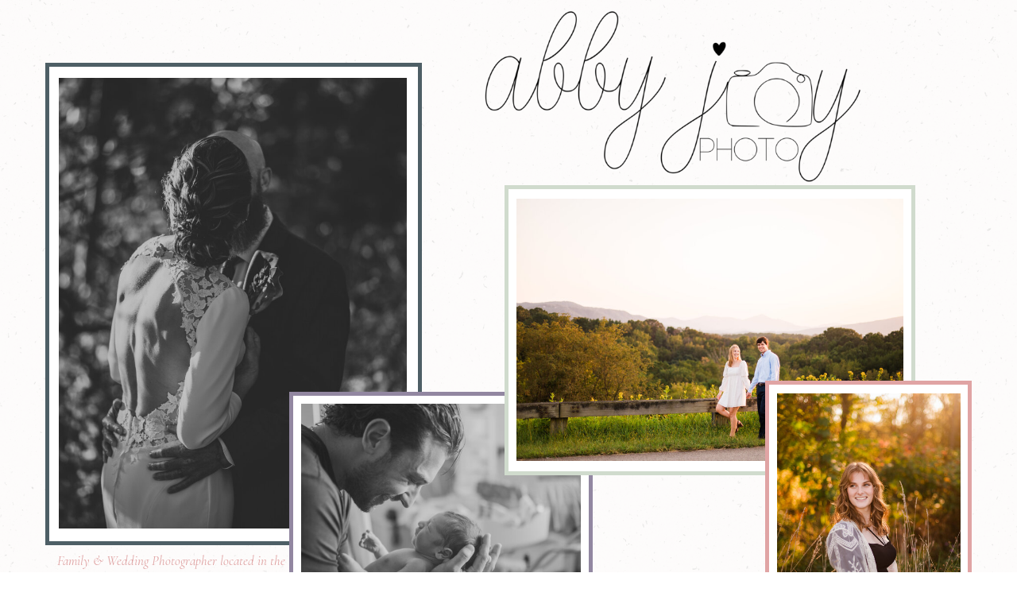

--- FILE ---
content_type: text/html; charset=UTF-8
request_url: https://abbyjoyphoto.com/
body_size: 18029
content:
<!DOCTYPE html>
<html class="d" lang="">
  <head>
    <meta charset="UTF-8" />
    <meta name="viewport" content="width=device-width, initial-scale=1" />
    <title>Abby Joy Photo | Virginia Wedding and Portrait Photography</title>
      <link rel="icon" type="image/png" href="//static.showit.co/200/5IgGC44kSiGONV4U1ragew/82674/favicon.png" />
      <link rel="preconnect" href="https://static.showit.co" />
      <meta name="description" content="Abby Joy Photo | Fun and Colorful Virginia Wedding and Portrait Photography" />
      <link rel="canonical" href="https://abbyjoyphoto.com" />
      <meta property="og:image" content="https://static.showit.co/1200/hE-e-pm-QFaY8BePckRjmg/82674/copy_of_untitled.jpg" />
    
    <!-- Facebook Pixel Code -->
<script>
!function(f,b,e,v,n,t,s)
{if(f.fbq)return;n=f.fbq=function(){n.callMethod?
n.callMethod.apply(n,arguments):n.queue.push(arguments)};
if(!f._fbq)f._fbq=n;n.push=n;n.loaded=!0;n.version='2.0';
n.queue=[];t=b.createElement(e);t.async=!0;
t.src=v;s=b.getElementsByTagName(e)[0];
s.parentNode.insertBefore(t,s)}(window, document,'script',
'https://connect.facebook.net/en_US/fbevents.js');
fbq('init', '273193027521378');
fbq('track', 'PageView');
</script>
<noscript><img height="1" width="1" style="display:none" src="https://www.facebook.com/tr?id=273193027521378&amp;ev=PageView&amp;noscript=1"></noscript>
<!-- End Facebook Pixel Code -->
    <link rel="preconnect" href="https://fonts.googleapis.com">
<link rel="preconnect" href="https://fonts.gstatic.com" crossorigin>
<link href="https://fonts.googleapis.com/css?family=Playfair+Display:regular|Cormorant+Garamond:italic|Cormorant+Garamond:regular|Playfair+Display:italic|Cormorant:300" rel="stylesheet" type="text/css"/>
<style>
@font-face{font-family:Amalfi Coast;src:url('//static.showit.co/file/F9mDTgmFSXeK_bk0VpnNJA/shared/amalfi_coast-webfont.woff');}
 </style>
    <script id="init_data" type="application/json">
      {"mobile":{"w":320,"bgMediaType":"none","bgFillType":"color","bgColor":"#000000:0"},"desktop":{"w":1200,"bgMediaType":"none","bgFillType":"color","bgColor":"#000000:0"},"sid":"ul5jl_3oqxkjp62ftsemwa","break":768,"assetURL":"//static.showit.co","contactFormId":"82674/194869","cfAction":"aHR0cHM6Ly9jbGllbnRzZXJ2aWNlLnNob3dpdC5jby9jb250YWN0Zm9ybQ==","sgAction":"aHR0cHM6Ly9jbGllbnRzZXJ2aWNlLnNob3dpdC5jby9zb2NpYWxncmlk","blockData":[{"slug":"mobile-nav","visible":"m","states":[],"d":{"h":400,"w":1200,"bgFillType":"color","bgColor":"#FFFFFF","bgMediaType":"none"},"m":{"h":600,"w":320,"locking":{"side":"t"},"bgFillType":"color","bgColor":"colors-7","bgMediaType":"image","bgImage":{"key":"6iC2Df1ERj2YyIzotifiuQ/shared/pebble.png","aspect_ratio":1,"title":"Pebble","type":"asset"},"bgOpacity":30,"bgPos":"cm","bgScale":"cover","bgScroll":"p"}},{"slug":"masthead","visible":"a","states":[],"d":{"h":905,"w":1200,"nature":"wH","bgFillType":"color","bgColor":"colors-7","bgMediaType":"image","bgImage":{"key":"cmpksXxrSQSxczYp-KtqUA/82674/pebble.png","aspect_ratio":1,"title":"Pebble","type":"asset"},"bgOpacity":30,"bgPos":"cm","bgScale":"cover","bgScroll":"p"},"m":{"h":1032,"w":320,"nature":"wH","bgFillType":"color","bgColor":"colors-7","bgMediaType":"image","bgImage":{"key":"6iC2Df1ERj2YyIzotifiuQ/shared/pebble.png","aspect_ratio":1,"title":"Pebble","type":"asset"},"bgOpacity":20,"bgPos":"cm","bgScale":"cover","bgScroll":"p"}},{"slug":"mobile-menu-bar","visible":"m","states":[{"d":{"bgFillType":"color","bgColor":"#000000:0","bgMediaType":"none"},"m":{"bgFillType":"color","bgColor":"#000000:0","bgMediaType":"none"},"slug":"view-1"}],"d":{"h":211,"w":1200,"locking":{"side":"st","scrollOffset":1},"bgFillType":"color","bgColor":"colors-7","bgMediaType":"none"},"m":{"h":47,"w":320,"locking":{"side":"st","scrollOffset":1},"bgFillType":"color","bgColor":"colors-3","bgMediaType":"none"},"stateTrans":[{}]},{"slug":"desktop-navigation","visible":"d","states":[{"d":{"bgFillType":"color","bgColor":"#000000:0","bgMediaType":"none"},"m":{"bgFillType":"color","bgColor":"#000000:0","bgMediaType":"none"},"slug":"view-1"}],"d":{"h":100,"w":1200,"locking":{"side":"st","scrollOffset":1},"bgFillType":"color","bgColor":"colors-3","bgMediaType":"none"},"m":{"h":168,"w":320,"locking":{"side":"t","scrollOffset":1},"bgFillType":"color","bgColor":"colors-7","bgMediaType":"none"},"stateTrans":[{}]},{"slug":"review","visible":"a","states":[],"d":{"h":840,"w":1200,"bgFillType":"color","bgColor":"colors-7","bgMediaType":"image","bgImage":{"key":"6iC2Df1ERj2YyIzotifiuQ/shared/pebble.png","aspect_ratio":1,"title":"Pebble","type":"asset"},"bgOpacity":30,"bgPos":"cm","bgScale":"cover","bgScroll":"p"},"m":{"h":1001,"w":320,"bgFillType":"color","bgColor":"colors-7","bgMediaType":"none"}},{"slug":"welcome","visible":"a","states":[{"d":{"bgFillType":"color","bgColor":"#000000:0","bgMediaType":"none"},"m":{"bgFillType":"color","bgColor":"#000000:0","bgMediaType":"none"},"slug":"about"}],"d":{"h":955,"w":1200,"stateTrIn":{"type":"slide","direction":"Right"},"stateTrOut":{"type":"slide","direction":"Left"},"bgFillType":"color","bgColor":"colors-7","bgMediaType":"image","bgImage":{"key":"6iC2Df1ERj2YyIzotifiuQ/shared/pebble.png","aspect_ratio":1,"title":"Pebble","type":"asset"},"bgOpacity":30,"bgPos":"cm","bgScale":"cover","bgScroll":"p"},"m":{"h":994,"w":320,"bgFillType":"color","bgColor":"colors-7","bgMediaType":"image","bgImage":{"key":"6iC2Df1ERj2YyIzotifiuQ/shared/pebble.png","aspect_ratio":1,"title":"Pebble","type":"asset"},"bgOpacity":60,"bgPos":"cm","bgScale":"cover","bgScroll":"p"},"stateTrans":[{"d":{"in":{"cl":"slideInRight","d":"0.5","dl":"0","od":"slideInLeft"},"out":{"cl":"slideOutLeft","d":"0.5","dl":"0","od":"slideOutRight"}}}]},{"slug":"ajp-wedding-experience","visible":"a","states":[{"d":{"bgFillType":"color","bgColor":"#000000:0","bgMediaType":"none"},"m":{"bgFillType":"color","bgColor":"#000000:0","bgMediaType":"none"},"slug":"view-1"}],"d":{"h":432,"w":1200,"bgFillType":"color","bgColor":"colors-7","bgMediaType":"image","bgImage":{"key":"cmpksXxrSQSxczYp-KtqUA/82674/pebble.png","aspect_ratio":1,"title":"Pebble","type":"asset"},"bgOpacity":10,"bgPos":"cm","bgScale":"cover","bgScroll":"p"},"m":{"h":465,"w":320,"bgFillType":"color","bgColor":"colors-1","bgMediaType":"none"},"stateTrans":[{}]},{"slug":"reviews","visible":"a","states":[{"d":{"bgFillType":"color","bgColor":"#000000:0","bgMediaType":"none"},"m":{"bgFillType":"color","bgColor":"#000000:0","bgMediaType":"none"},"slug":"reviews-1"}],"d":{"h":834,"w":1200,"bgFillType":"color","bgColor":"colors-7","bgMediaType":"image","bgImage":{"key":"cmpksXxrSQSxczYp-KtqUA/82674/pebble.png","aspect_ratio":1,"title":"Pebble","type":"asset"},"bgOpacity":30,"bgPos":"cm","bgScale":"cover","bgScroll":"p"},"m":{"h":927,"w":320,"bgFillType":"color","bgColor":"#f7f7f7","bgMediaType":"image","bgImage":{"key":"cmpksXxrSQSxczYp-KtqUA/82674/pebble.png","aspect_ratio":1,"ext":"jpg","type":"asset","title":"Pebble"},"bgOpacity":30,"bgPos":"ct","bgScale":"cover","bgScroll":"p"},"stateTrans":[{}]},{"slug":"final-call-to-action","visible":"a","states":[],"d":{"h":434,"w":1200,"bgFillType":"color","bgColor":"colors-7","bgMediaType":"image","bgImage":{"key":"cmpksXxrSQSxczYp-KtqUA/82674/pebble.png","aspect_ratio":1,"title":"Pebble","type":"asset"},"bgOpacity":30,"bgPos":"cm","bgScale":"cover","bgScroll":"p"},"m":{"h":400,"w":320,"bgFillType":"color","bgColor":"colors-7","bgMediaType":"image","bgImage":{"key":"cmpksXxrSQSxczYp-KtqUA/82674/pebble.png","aspect_ratio":1,"title":"Pebble","type":"asset"},"bgOpacity":30,"bgPos":"cm","bgScale":"cover","bgScroll":"p"}},{"slug":"instagram","visible":"a","states":[],"d":{"h":444,"w":1200,"bgFillType":"color","bgColor":"#ffffff","bgMediaType":"image","bgOpacity":30,"bgPos":"cm","bgScale":"cover","bgScroll":"p"},"m":{"h":200,"w":320,"bgFillType":"color","bgColor":"#ffffff","bgMediaType":"image","bgImage":{"key":"6iC2Df1ERj2YyIzotifiuQ/shared/pebble.png","aspect_ratio":1,"title":"Pebble","type":"asset"},"bgOpacity":50,"bgPos":"cm","bgScale":"cover","bgScroll":"p"}},{"slug":"footer","visible":"a","states":[{"d":{"bgFillType":"color","bgColor":"#000000:0","bgMediaType":"none"},"m":{"bgFillType":"color","bgColor":"#000000:0","bgMediaType":"none"},"slug":"view-1-1"},{"d":{"bgFillType":"color","bgColor":"#000000:0","bgMediaType":"none"},"m":{"bgFillType":"color","bgColor":"#000000:0","bgMediaType":"none"},"slug":"view-1"}],"d":{"h":440,"w":1200,"bgFillType":"color","bgColor":"#ffffff","bgMediaType":"image","bgImage":{"key":"6iC2Df1ERj2YyIzotifiuQ/shared/pebble.png","aspect_ratio":1,"title":"Pebble","type":"asset"},"bgOpacity":30,"bgPos":"cm","bgScale":"cover","bgScroll":"p"},"m":{"h":372,"w":320,"bgFillType":"color","bgColor":"#ffffff","bgMediaType":"image","bgImage":{"key":"6iC2Df1ERj2YyIzotifiuQ/shared/pebble.png","aspect_ratio":1,"title":"Pebble","type":"asset"},"bgOpacity":30,"bgPos":"cm","bgScale":"cover","bgScroll":"p"},"stateTrans":[{},{}]}],"elementData":[{"type":"simple","visible":"a","id":"mobile-nav_0","blockId":"mobile-nav","m":{"x":12,"y":14,"w":296,"h":573,"a":0},"d":{"x":360,"y":120,"w":480,"h":160,"a":0}},{"type":"text","visible":"m","id":"mobile-nav_1","blockId":"mobile-nav","m":{"x":32,"y":143,"w":239,"h":23,"a":0},"d":{"x":562,"y":193,"w":97.19999999999999,"h":18,"a":0}},{"type":"text","visible":"m","id":"mobile-nav_2","blockId":"mobile-nav","m":{"x":32,"y":188,"w":239,"h":23,"a":0},"d":{"x":562,"y":193,"w":97.19999999999999,"h":18,"a":0}},{"type":"text","visible":"m","id":"mobile-nav_3","blockId":"mobile-nav","m":{"x":32,"y":234,"w":239,"h":23,"a":0},"d":{"x":562,"y":193,"w":97.19999999999999,"h":18,"a":0}},{"type":"text","visible":"m","id":"mobile-nav_4","blockId":"mobile-nav","m":{"x":32,"y":279,"w":239,"h":23,"a":0},"d":{"x":562,"y":193,"w":97.19999999999999,"h":18,"a":0}},{"type":"text","visible":"m","id":"mobile-nav_5","blockId":"mobile-nav","m":{"x":32,"y":325,"w":239,"h":23,"a":0},"d":{"x":562,"y":193,"w":97.19999999999999,"h":18,"a":0}},{"type":"text","visible":"m","id":"mobile-nav_6","blockId":"mobile-nav","m":{"x":32,"y":370,"w":239,"h":23,"a":0},"d":{"x":562,"y":193,"w":97.19999999999999,"h":18,"a":0}},{"type":"icon","visible":"a","id":"mobile-nav_7","blockId":"mobile-nav","m":{"x":31,"y":506,"w":22,"h":22,"a":0},"d":{"x":1086,"y":15,"w":16,"h":15,"a":0}},{"type":"icon","visible":"a","id":"mobile-nav_8","blockId":"mobile-nav","m":{"x":74,"y":506,"w":22,"h":22,"a":0},"d":{"x":1140,"y":14,"w":15,"h":16,"a":0}},{"type":"text","visible":"a","id":"mobile-nav_9","blockId":"mobile-nav","m":{"x":31,"y":459,"w":160,"h":40,"a":0},"d":{"x":990,"y":13,"w":87,"h":27,"a":0}},{"type":"graphic","visible":"a","id":"mobile-nav_10","blockId":"mobile-nav","m":{"x":24,"y":12,"w":272,"h":131,"a":0},"d":{"x":180,"y":66,"w":840,"h":268,"a":0},"c":{"key":"yEMo_snxSs69El_Rr7k83w/82674/1.png","aspect_ratio":1.29418}},{"type":"icon","visible":"m","id":"mobile-nav_11","blockId":"mobile-nav","m":{"x":268,"y":25,"w":29,"h":28,"a":0,"lockV":"t"},"d":{"x":575,"y":175,"w":100,"h":100,"a":0},"pc":[{"type":"hide","block":"mobile-nav"}]},{"type":"simple","visible":"a","id":"masthead_0","blockId":"masthead","m":{"x":7,"y":63,"w":158,"h":195,"a":0},"d":{"x":17,"y":79,"w":474,"h":607,"a":0}},{"type":"gallery","visible":"a","id":"masthead_1","blockId":"masthead","m":{"x":23,"y":117,"w":285,"h":392,"a":0},"d":{"x":34,"y":98,"w":438,"h":567,"a":0,"g":{"tranTime":1}},"imgs":[{"key":"asxnoX6VTlSdkS6SrRoeVg/82674/final1-485.jpg","ar":1.50289},{"key":"hdH2NspLRCiT5H0Cjh69OA/82674/final-48.jpg","ar":0.66544},{"key":"EnNJBpq0SiGylLxFf1K78w/82674/final1-19.jpg","ar":0.66526},{"key":"gZhxx53mQC-GtqCcL3F8fw/82674/preview-3.jpg","ar":0.66532}],"ch":1,"gal":"simple"},{"type":"simple","visible":"d","id":"masthead_2","blockId":"masthead","m":{"x":48,"y":30,"w":224,"h":140,"a":0},"d":{"x":324,"y":493,"w":382,"h":336,"a":0}},{"type":"gallery","visible":"d","id":"masthead_3","blockId":"masthead","m":{"x":126,"y":447,"w":224,"h":134,"a":0},"d":{"x":339,"y":508,"w":352,"h":305,"a":0},"imgs":[{"key":"56Oz54KQTwevK67unFI-IA/82674/final-51.jpg","ar":1.50291},{"key":"b7w1-aovRSesvGL0bkfdhQ/82674/preview-11.jpg","ar":1.50311},{"key":"7-moeLtzQ3yaZYkb1W8QDA/82674/final-32.jpg","ar":1.50308},{"key":"T_CqcZmcQY2S1-bt8RCf1Q/82674/final-36_3.jpg","ar":1.50317},{"key":"EVTMY1f2R9Ww4qQB-NG6Yg/82674/final-17_1.jpg","ar":1.50298}],"ch":1,"gal":"simple"},{"type":"simple","visible":"d","id":"masthead_4","blockId":"masthead","m":{"x":30,"y":345,"w":224,"h":140,"a":0},"d":{"x":595,"y":233,"w":517,"h":365,"a":0}},{"type":"gallery","visible":"d","id":"masthead_5","blockId":"masthead","m":{"x":0,"y":382,"w":224,"h":147,"a":0},"d":{"x":610,"y":250,"w":487,"h":330,"a":0},"imgs":[{"key":"K601n168Tzu_8QRra2pSkw/82674/final-146.jpg","ar":1.50298},{"key":"JqkIzW3iSi6WoC16hN7wpw/82674/final-74.jpg","ar":1.50298},{"key":"xVZaVyd7Sgm5riz5QB191Q/82674/final-846.jpg","ar":1.50298},{"key":"b48BSLduQdWmzwbocQiafg/82674/final1-259.jpg","ar":1.50301},{"key":"BaQc28s6T46bcg-d04r5pw/82674/preview-255.jpg","ar":1.50276},{"key":"DF_JDgszTCuSwMfw74pa7A/82674/preview-54.jpg","ar":1.50305}],"ch":1,"gal":"simple"},{"type":"simple","visible":"d","id":"masthead_6","blockId":"masthead","m":{"x":158,"y":149,"w":160,"h":204,"a":0},"d":{"x":923,"y":479,"w":260,"h":376,"a":0}},{"type":"gallery","visible":"a","id":"masthead_7","blockId":"masthead","m":{"x":18,"y":594,"w":285,"h":404,"a":0},"d":{"x":938,"y":495,"w":231,"h":341,"a":0,"g":{"aa":4,"tranTime":1}},"imgs":[{"key":"cu1xEtegQWavPFqP8H7jAg/82674/final-12_3.jpg","ar":0.66534},{"key":"zQqGpSzzSYyezPFwr5KUJA/82674/final-14_5.jpg","ar":0.6654},{"key":"t_i0cjmmRFi_x2JAibE_Ig/82674/final-16_1.jpg","ar":0.66542},{"key":"RnGGUxI5SkarZCfJZ9aGCg/82674/final-2.jpg","ar":0.66534},{"key":"VFK0LQPEQmGIIDh3ml4_yg/82674/preview-16.jpg","ar":0.66532}],"ch":1,"gal":"simple"},{"type":"graphic","visible":"a","id":"masthead_8","blockId":"masthead","m":{"x":50,"y":0,"w":213,"h":110,"a":0},"d":{"x":534,"y":-33,"w":558,"h":283,"a":0},"c":{"key":"yEMo_snxSs69El_Rr7k83w/82674/1.png","aspect_ratio":1.29418}},{"type":"text","visible":"a","id":"masthead_9","blockId":"masthead","m":{"x":31,"y":521,"w":250,"h":42,"a":0},"d":{"x":26,"y":692,"w":298,"h":55,"a":0}},{"type":"icon","visible":"m","id":"mobile-menu-bar_0","blockId":"mobile-menu-bar","m":{"x":283,"y":3,"w":31,"h":37,"a":0},"d":{"x":550,"y":27,"w":100,"h":100,"a":0},"pc":[{"type":"show","block":"mobile-nav"}]},{"type":"text","visible":"a","id":"mobile-menu-bar_view-1_0","blockId":"mobile-menu-bar","m":{"x":14,"y":16,"w":199,"h":25,"a":0},"d":{"x":540,"y":86,"w":120,"h":40,"a":0}},{"type":"text","visible":"d","id":"desktop-navigation_0","blockId":"desktop-navigation","m":{"x":122,"y":18,"w":75.60000000000001,"h":14,"a":0},"d":{"x":208,"y":44,"w":97,"h":16,"a":0}},{"type":"text","visible":"d","id":"desktop-navigation_1","blockId":"desktop-navigation","m":{"x":122,"y":18,"w":75.60000000000001,"h":14,"a":0},"d":{"x":323,"y":42,"w":131,"h":16,"a":0}},{"type":"text","visible":"d","id":"desktop-navigation_2","blockId":"desktop-navigation","m":{"x":122,"y":18,"w":75.60000000000001,"h":14,"a":0},"d":{"x":487,"y":44,"w":121,"h":11,"a":0}},{"type":"text","visible":"d","id":"desktop-navigation_3","blockId":"desktop-navigation","m":{"x":122,"y":18,"w":75.60000000000001,"h":14,"a":0},"d":{"x":627,"y":43,"w":165,"h":16,"a":0}},{"type":"text","visible":"d","id":"desktop-navigation_4","blockId":"desktop-navigation","m":{"x":122,"y":18,"w":75.60000000000001,"h":14,"a":0},"d":{"x":944,"y":43,"w":366,"h":19,"a":0}},{"type":"icon","visible":"m","id":"desktop-navigation_5","blockId":"desktop-navigation","m":{"x":261,"y":-1,"w":52,"h":52,"a":0},"d":{"x":550,"y":27,"w":100,"h":100,"a":0}},{"type":"text","visible":"d","id":"desktop-navigation_view-1_0","blockId":"desktop-navigation","m":{"x":122,"y":18,"w":75.60000000000001,"h":14,"a":0},"d":{"x":785,"y":43,"w":124,"h":11,"a":0}},{"type":"simple","visible":"a","id":"desktop-navigation_view-1_1","blockId":"desktop-navigation","m":{"x":48,"y":25,"w":224,"h":117.6,"a":0},"d":{"x":911,"y":35,"w":1,"h":29,"a":0}},{"type":"graphic","visible":"a","id":"desktop-navigation_view-1_2","blockId":"desktop-navigation","m":{"x":84,"y":25,"w":153,"h":118,"a":0},"d":{"x":0,"y":-31,"w":195,"h":146,"a":0},"c":{"key":"P6efSmgGRgmhHZ6DYkvMXA/82674/logo_1.png","aspect_ratio":1.29392}},{"type":"simple","visible":"a","id":"review_0","blockId":"review","m":{"x":16,"y":485,"w":288,"h":458,"a":0},"d":{"x":641,"y":81,"w":480,"h":708,"a":0}},{"type":"simple","visible":"a","id":"review_1","blockId":"review","m":{"x":37,"y":32,"w":247,"h":488,"a":0},"d":{"x":85,"y":81,"w":466,"h":708,"a":0}},{"type":"simple","visible":"m","id":"review_2","blockId":"review","m":{"x":37,"y":58,"w":247,"h":51,"a":0},"d":{"x":95,"y":91,"w":466,"h":708,"a":0}},{"type":"simple","visible":"a","id":"review_3","blockId":"review","m":{"x":37,"y":906,"w":246,"h":65,"a":0},"d":{"x":549,"y":689,"w":2275,"h":48,"a":0}},{"type":"text","visible":"a","id":"review_4","blockId":"review","m":{"x":48,"y":920,"w":148,"h":33,"a":0},"d":{"x":639,"y":705,"w":402,"h":23,"a":0}},{"type":"graphic","visible":"a","id":"review_5","blockId":"review","m":{"x":48,"y":204,"w":224,"h":306,"a":0},"d":{"x":108,"y":103,"w":420,"h":665,"a":0,"gs":{"s":70,"t":"zoom","p":150,"y":40}},"c":{"key":"S9tlQA6gQdWWNDys5-Cr0Q/82674/final-18.jpg","aspect_ratio":0.66545}},{"type":"simple","visible":"a","id":"review_6","blockId":"review","m":{"x":135,"y":430,"w":31,"h":1,"a":0},"d":{"x":852,"y":367,"w":44,"h":1,"a":0}},{"type":"text","visible":"a","id":"review_7","blockId":"review","m":{"x":48,"y":539,"w":224,"h":349,"a":0},"d":{"x":667,"y":412,"w":430,"h":237,"a":0}},{"type":"text","visible":"a","id":"review_8","blockId":"review","m":{"x":35,"y":134,"w":250,"h":67,"a":0},"d":{"x":674,"y":236,"w":419,"h":115,"a":0}},{"type":"text","visible":"a","id":"review_9","blockId":"review","m":{"x":-9,"y":74,"w":335,"h":37,"a":0},"d":{"x":665,"y":175,"w":426,"h":64,"a":0}},{"type":"graphic","visible":"a","id":"review_10","blockId":"review","m":{"x":201,"y":878,"w":35,"h":110,"a":98},"d":{"x":1011,"y":649,"w":88,"h":129,"a":92},"c":{"key":"dFucLvbtRkeKpFtGiuNRZA/shared/white_arrow.png","aspect_ratio":0.7468}},{"type":"simple","visible":"m","id":"welcome_about_0","blockId":"welcome","m":{"x":21,"y":710,"w":278,"h":270,"a":0},"d":{"x":615,"y":355,"w":451,"h":527,"a":0}},{"type":"simple","visible":"d","id":"welcome_about_1","blockId":"welcome","m":{"x":48,"y":107,"w":224,"h":496.99999999999994,"a":0},"d":{"x":87,"y":642,"w":501,"h":240,"a":0}},{"type":"simple","visible":"d","id":"welcome_about_2","blockId":"welcome","m":{"x":48,"y":107,"w":224,"h":496.99999999999994,"a":0},"d":{"x":615,"y":75,"w":451,"h":251,"a":0}},{"type":"simple","visible":"a","id":"welcome_about_3","blockId":"welcome","m":{"x":21,"y":15,"w":278,"h":270,"a":0},"d":{"x":615,"y":355,"w":451,"h":527,"a":0}},{"type":"simple","visible":"a","id":"welcome_about_4","blockId":"welcome","m":{"x":21,"y":293,"w":278,"h":407,"a":0},"d":{"x":87,"y":74,"w":502,"h":540,"a":0}},{"type":"graphic","visible":"a","id":"welcome_about_5","blockId":"welcome","m":{"x":-43,"y":358,"w":407,"h":278,"a":-90},"d":{"x":83,"y":106,"w":512,"h":477,"a":-90,"o":20},"c":{"key":"BU_zEP09Qki8d3P6sdl2-Q/shared/01.jpg","aspect_ratio":0.75}},{"type":"simple","visible":"a","id":"welcome_about_6","blockId":"welcome","m":{"x":30,"y":302,"w":261,"h":389,"a":0},"d":{"x":99,"y":87,"w":478,"h":514,"a":0}},{"type":"text","visible":"a","id":"welcome_about_7","blockId":"welcome","m":{"x":73,"y":598,"w":175,"h":20,"a":0},"d":{"x":184,"y":462,"w":305,"h":27,"a":0}},{"type":"text","visible":"a","id":"welcome_about_8","blockId":"welcome","m":{"x":35,"y":371,"w":250,"h":74,"a":0},"d":{"x":130,"y":173,"w":433,"h":138,"a":0}},{"type":"text","visible":"a","id":"welcome_about_9","blockId":"welcome","m":{"x":50,"y":338,"w":221,"h":23,"a":0},"d":{"x":119,"y":124,"w":426,"h":39,"a":0}},{"type":"text","visible":"a","id":"welcome_about_10","blockId":"welcome","m":{"x":73,"y":639,"w":175,"h":20,"a":0},"d":{"x":184,"y":513,"w":305,"h":27,"a":0}},{"type":"text","visible":"a","id":"welcome_about_11","blockId":"welcome","m":{"x":50,"y":440,"w":221,"h":23,"a":0},"d":{"x":117,"y":309,"w":443,"h":39,"a":0}},{"type":"simple","visible":"a","id":"welcome_about_12","blockId":"welcome","m":{"x":145,"y":568,"w":31,"h":1,"a":0},"d":{"x":317,"y":435,"w":44,"h":1,"a":0}},{"type":"text","visible":"a","id":"welcome_about_13","blockId":"welcome","m":{"x":49,"y":538,"w":222,"h":14,"a":0},"d":{"x":160,"y":388,"w":364,"h":35,"a":0}},{"type":"simple","visible":"a","id":"welcome_about_14","blockId":"welcome","m":{"x":145,"y":524,"w":31,"h":1,"a":0},"d":{"x":317,"y":362,"w":44,"h":1,"a":0}},{"type":"graphic","visible":"a","id":"welcome_about_15","blockId":"welcome","m":{"x":37,"y":30,"w":246,"h":240,"a":0},"d":{"x":625,"y":84,"w":430,"h":232,"a":0},"c":{"key":"N7m6fhfjSjig96caA9PFtA/82674/final2-196.jpg","aspect_ratio":1.50308}},{"type":"graphic","visible":"d","id":"welcome_about_16","blockId":"welcome","m":{"x":37,"y":649,"w":246,"h":246,"a":0},"d":{"x":628,"y":367,"w":425,"h":504,"a":0,"gs":{"s":100}},"c":{"key":"zoFDgaWOSKK3Pjy2B4tPug/82674/preview-43.jpg","aspect_ratio":0.66534}},{"type":"graphic","visible":"a","id":"welcome_about_17","blockId":"welcome","m":{"x":37,"y":727,"w":246,"h":240,"a":0,"gs":{"s":90}},"d":{"x":97,"y":652,"w":480,"h":221,"a":0,"gs":{"t":"zoom","p":100,"y":90}},"c":{"key":"T_CqcZmcQY2S1-bt8RCf1Q/82674/final-36_3.jpg","aspect_ratio":1.50317}},{"type":"graphic","visible":"a","id":"ajp-wedding-experience_view-1_0","blockId":"ajp-wedding-experience","m":{"x":-17,"y":-19,"w":380,"h":104,"a":0},"d":{"x":-371,"y":-15,"w":1942,"h":489,"a":179},"c":{"key":"h-Hx0GvURlmQgxBhMlCx-Q/82674/slant-pink.png","aspect_ratio":3.38664}},{"type":"graphic","visible":"m","id":"ajp-wedding-experience_view-1_1","blockId":"ajp-wedding-experience","m":{"x":-32,"y":380,"w":380,"h":104,"a":0},"d":{"x":-361,"y":-29,"w":1942,"h":489,"a":179},"c":{"key":"h-Hx0GvURlmQgxBhMlCx-Q/82674/slant-pink.png","aspect_ratio":3.38664}},{"type":"graphic","visible":"m","id":"ajp-wedding-experience_view-1_2","blockId":"ajp-wedding-experience","m":{"x":-23,"y":52,"w":380,"h":377,"a":0},"d":{"x":-351,"y":-19,"w":1942,"h":489,"a":179},"c":{"key":"h-Hx0GvURlmQgxBhMlCx-Q/82674/slant-pink.png","aspect_ratio":3.38664}},{"type":"simple","visible":"a","id":"ajp-wedding-experience_view-1_4","blockId":"ajp-wedding-experience","m":{"x":145,"y":284,"w":31,"h":1,"a":0},"d":{"x":578,"y":281,"w":44,"h":1,"a":0}},{"type":"text","visible":"a","id":"ajp-wedding-experience_view-1_5","blockId":"ajp-wedding-experience","m":{"x":27,"y":138,"w":265,"h":120,"a":0},"d":{"x":158,"y":133,"w":885,"h":127,"a":0}},{"type":"text","visible":"a","id":"ajp-wedding-experience_view-1_6","blockId":"ajp-wedding-experience","m":{"x":26,"y":50,"w":268,"h":85,"a":0},"d":{"x":174,"y":66,"w":853,"h":64,"a":0}},{"type":"text","visible":"a","id":"ajp-wedding-experience_view-1_7","blockId":"ajp-wedding-experience","m":{"x":45,"y":356,"w":230,"h":61,"a":0},"d":{"x":180,"y":361,"w":840,"h":35,"a":0}},{"type":"text","visible":"a","id":"ajp-wedding-experience_view-1_8","blockId":"ajp-wedding-experience","m":{"x":58,"y":320,"w":204,"h":20,"a":0},"d":{"x":352,"y":310,"w":486,"h":20,"a":0}},{"type":"simple","visible":"a","id":"reviews_reviews-1_0","blockId":"reviews","m":{"x":16,"y":527,"w":288,"h":348,"a":0},"d":{"x":49,"y":95,"w":506,"h":645,"a":0}},{"type":"simple","visible":"a","id":"reviews_reviews-1_1","blockId":"reviews","m":{"x":37,"y":32,"w":247,"h":529,"a":0},"d":{"x":640,"y":95,"w":507,"h":645,"a":0}},{"type":"text","visible":"a","id":"reviews_reviews-1_2","blockId":"reviews","m":{"x":38,"y":594,"w":247,"h":215,"a":0},"d":{"x":87,"y":192,"w":448,"h":215,"a":0}},{"type":"text","visible":"a","id":"reviews_reviews-1_3","blockId":"reviews","m":{"x":39,"y":79,"w":244,"h":79,"a":0},"d":{"x":21,"y":145,"w":580,"h":129,"a":0}},{"type":"graphic","visible":"a","id":"reviews_reviews-1_4","blockId":"reviews","m":{"x":48,"y":235,"w":224,"h":306,"a":0},"d":{"x":661,"y":113,"w":466,"h":607,"a":0,"gs":{"t":"zoom","y":80}},"c":{"key":"mef4tnEnQSaRJIz8yS6X3A/82674/final-88_2.jpg","aspect_ratio":0.71735}},{"type":"graphic","visible":"a","id":"final-call-to-action_0","blockId":"final-call-to-action","m":{"x":-24,"y":-4,"w":370,"h":391,"a":0},"d":{"x":-159,"y":49,"w":1452,"h":337,"a":1},"c":{"key":"7CPs09tAR-OLuBV__W1r_A/82674/slant.png","aspect_ratio":3.38664}},{"type":"simple","visible":"d","id":"final-call-to-action_1","blockId":"final-call-to-action","m":{"x":135,"y":430,"w":31,"h":1,"a":0},"d":{"x":578,"y":273,"w":44,"h":1,"a":0}},{"type":"text","visible":"a","id":"final-call-to-action_2","blockId":"final-call-to-action","m":{"x":35,"y":65,"w":250,"h":61,"a":0},"d":{"x":211,"y":122,"w":779,"h":107,"a":0}},{"type":"simple","visible":"a","id":"final-call-to-action_3","blockId":"final-call-to-action","m":{"x":48,"y":290,"w":224,"h":45,"a":0},"d":{"x":689,"y":297,"w":362,"h":41,"a":0}},{"type":"simple","visible":"a","id":"final-call-to-action_4","blockId":"final-call-to-action","m":{"x":48,"y":224,"w":224,"h":45,"a":0},"d":{"x":153,"y":297,"w":362,"h":41,"a":0}},{"type":"text","visible":"a","id":"final-call-to-action_5","blockId":"final-call-to-action","m":{"x":34,"y":141,"w":253,"h":50,"a":0},"d":{"x":345,"y":190,"w":511,"h":41,"a":0}},{"type":"text","visible":"a","id":"final-call-to-action_6","blockId":"final-call-to-action","m":{"x":49,"y":239,"w":222,"h":17,"a":0},"d":{"x":151,"y":303,"w":364,"h":35,"a":0}},{"type":"text","visible":"a","id":"final-call-to-action_7","blockId":"final-call-to-action","m":{"x":49,"y":305,"w":222,"h":19,"a":0},"d":{"x":690,"y":303,"w":361,"h":35,"a":0}},{"type":"social","visible":"a","id":"instagram_0","blockId":"instagram","m":{"x":0,"y":0,"w":320,"h":200,"a":0},"d":{"x":0,"y":1,"w":1200,"h":444,"a":0}},{"type":"simple","visible":"a","id":"instagram_1","blockId":"instagram","m":{"x":31,"y":127,"w":259,"h":63,"a":0},"d":{"x":222,"y":151,"w":777,"h":128,"a":0,"o":90}},{"type":"text","visible":"a","id":"instagram_2","blockId":"instagram","m":{"x":50,"y":136,"w":221,"h":23,"a":0},"d":{"x":397,"y":171,"w":426,"h":31,"a":0}},{"type":"text","visible":"a","id":"instagram_3","blockId":"instagram","m":{"x":36,"y":159,"w":250,"h":26,"a":0},"d":{"x":397,"y":205,"w":425,"h":37,"a":0}},{"type":"simple","visible":"a","id":"footer_view-1-1_0","blockId":"footer","m":{"x":-5,"y":327,"w":331,"h":45,"a":0},"d":{"x":-51,"y":396,"w":1300,"h":45,"a":0,"lockH":"s"}},{"type":"icon","visible":"a","id":"footer_view-1-1_1","blockId":"footer","m":{"x":165,"y":267,"w":20,"h":20,"a":0},"d":{"x":1043,"y":352,"w":17,"h":17,"a":0}},{"type":"icon","visible":"a","id":"footer_view-1-1_2","blockId":"footer","m":{"x":135,"y":267,"w":20,"h":20,"a":0},"d":{"x":1017,"y":353,"w":17,"h":17,"a":0}},{"type":"text","visible":"d","id":"footer_view-1-1_3","blockId":"footer","m":{"x":62,"y":57,"w":37,"h":6,"a":0},"d":{"x":805,"y":350,"w":140,"h":22,"a":0}},{"type":"text","visible":"d","id":"footer_view-1-1_4","blockId":"footer","m":{"x":62,"y":31,"w":37,"h":6,"a":0},"d":{"x":638,"y":350,"w":140,"h":22,"a":0}},{"type":"text","visible":"d","id":"footer_view-1-1_5","blockId":"footer","m":{"x":21,"y":57,"w":37,"h":6,"a":0},"d":{"x":456,"y":350,"w":140,"h":22,"a":0}},{"type":"text","visible":"d","id":"footer_view-1-1_6","blockId":"footer","m":{"x":21,"y":44,"w":37,"h":6,"a":0},"d":{"x":263,"y":350,"w":140,"h":22,"a":0}},{"type":"text","visible":"d","id":"footer_view-1-1_7","blockId":"footer","m":{"x":21,"y":31,"w":37,"h":6,"a":0},"d":{"x":91,"y":350,"w":140,"h":22,"a":0}},{"type":"text","visible":"a","id":"footer_view-1-1_8","blockId":"footer","m":{"x":2,"y":338,"w":320,"h":9,"a":0},"d":{"x":27,"y":407,"w":1128,"h":23,"a":0}},{"type":"text","visible":"a","id":"footer_view-1-1_9","blockId":"footer","m":{"x":36,"y":50,"w":250,"h":79,"a":0},"d":{"x":389,"y":30,"w":422,"h":58,"a":0}},{"type":"graphic","visible":"a","id":"footer_view-1-1_10","blockId":"footer","m":{"x":18,"y":117,"w":285,"h":117,"a":0},"d":{"x":245,"y":92,"w":711,"h":235,"a":0,"gs":{"t":"zoom","p":80,"y":55}},"c":{"key":"MemMZx-_QqSx0cjEuaUipA/82674/1.png","aspect_ratio":1.29418}},{"type":"graphic","visible":"a","id":"footer_view-1_0","blockId":"footer","m":{"x":48,"y":147,"w":224,"h":157,"a":0},"d":{"x":174,"y":-17,"w":819,"h":333,"a":0},"c":{"key":"PI4ABLVNTiWboKIr8U5oLA/shared/brushes_seafoam.png","aspect_ratio":1.42857}},{"type":"simple","visible":"a","id":"footer_view-1_1","blockId":"footer","m":{"x":-5,"y":327,"w":331,"h":127,"a":0},"d":{"x":-50,"y":310,"w":1300,"h":40,"a":0,"lockH":"s"}},{"type":"icon","visible":"a","id":"footer_view-1_2","blockId":"footer","m":{"x":195,"y":273,"w":20,"h":20,"a":0},"d":{"x":1095,"y":248,"w":25,"h":25,"a":0}},{"type":"icon","visible":"a","id":"footer_view-1_3","blockId":"footer","m":{"x":165,"y":273,"w":20,"h":20,"a":0},"d":{"x":1058,"y":248,"w":25,"h":25,"a":0}},{"type":"icon","visible":"a","id":"footer_view-1_4","blockId":"footer","m":{"x":136,"y":273,"w":20,"h":20,"a":0},"d":{"x":1023,"y":247,"w":25,"h":25,"a":0}},{"type":"icon","visible":"a","id":"footer_view-1_5","blockId":"footer","m":{"x":106,"y":273,"w":20,"h":20,"a":0},"d":{"x":986,"y":248,"w":25,"h":25,"a":0}},{"type":"text","visible":"d","id":"footer_view-1_6","blockId":"footer","m":{"x":62,"y":57,"w":37,"h":6,"a":0},"d":{"x":70,"y":242,"w":140,"h":22,"a":0}},{"type":"text","visible":"d","id":"footer_view-1_7","blockId":"footer","m":{"x":62,"y":31,"w":37,"h":6,"a":0},"d":{"x":66,"y":203,"w":140,"h":22,"a":0}},{"type":"text","visible":"d","id":"footer_view-1_8","blockId":"footer","m":{"x":21,"y":57,"w":37,"h":6,"a":0},"d":{"x":69,"y":167,"w":140,"h":22,"a":0}},{"type":"text","visible":"d","id":"footer_view-1_9","blockId":"footer","m":{"x":21,"y":44,"w":37,"h":6,"a":0},"d":{"x":67,"y":126,"w":140,"h":22,"a":0}},{"type":"text","visible":"d","id":"footer_view-1_10","blockId":"footer","m":{"x":21,"y":31,"w":37,"h":6,"a":0},"d":{"x":67,"y":86,"w":140,"h":22,"a":0}},{"type":"graphic","visible":"a","id":"footer_view-1_11","blockId":"footer","m":{"x":48,"y":190,"w":224,"h":71,"a":0},"d":{"x":312,"y":53,"w":566,"h":189,"a":0},"c":{"key":"0TjchBLBTsmTqXM_9xvQyA/shared/nomountains.png","aspect_ratio":3.13761}},{"type":"text","visible":"a","id":"footer_view-1_12","blockId":"footer","m":{"x":0,"y":482,"w":320,"h":9,"a":0},"d":{"x":191,"y":321,"w":818,"h":23,"a":0}},{"type":"text","visible":"a","id":"footer_view-1_13","blockId":"footer","m":{"x":35,"y":481,"w":250,"h":79,"a":0},"d":{"x":936,"y":61,"w":215,"h":75,"a":0}},{"type":"simple","visible":"a","id":"footer_view-1_14","blockId":"footer","m":{"x":135,"y":430,"w":31,"h":1,"a":0},"d":{"x":1028,"y":151,"w":44,"h":1,"a":0}},{"type":"text","visible":"a","id":"footer_view-1_15","blockId":"footer","m":{"x":42,"y":378,"w":222,"h":36,"a":0},"d":{"x":947,"y":171,"w":204,"h":29,"a":0}},{"type":"simple","visible":"a","id":"footer_view-1_16","blockId":"footer","m":{"x":135,"y":430,"w":31,"h":1,"a":0},"d":{"x":1028,"y":220,"w":44,"h":1,"a":0}}]}
    </script>
    <link
      rel="stylesheet"
      type="text/css"
      href="https://cdnjs.cloudflare.com/ajax/libs/animate.css/3.4.0/animate.min.css"
    />
    <script
      id="si-jquery"
      src="https://ajax.googleapis.com/ajax/libs/jquery/3.5.1/jquery.min.js"
    ></script>
    		
		<script src="//lib.showit.co/engine/2.1.2/showit-lib.min.js"></script>
		<script src="//lib.showit.co/engine/2.1.2/showit.min.js"></script>

    <script>
      
      function initPage(){
      
      }
    </script>
    <link rel="stylesheet" type="text/css" href="//lib.showit.co/engine/2.1.2/showit.css" />
    <style id="si-page-css">
      html.m {background-color:rgba(0,0,0,0);}
html.d {background-color:rgba(0,0,0,0);}
.d .st-d-title {color:rgba(78,95,102,1);text-transform:uppercase;line-height:0.9;letter-spacing:0.2em;font-size:35px;text-align:center;font-family:'Playfair Display';font-weight:400;font-style:normal;}
.d .st-d-title.se-rc a {color:rgba(78,95,102,1);}
.d .st-d-title.se-rc a:hover {text-decoration:underline;color:rgba(78,95,102,1);opacity:0.8;}
.m .st-m-title {color:rgba(78,95,102,1);text-transform:uppercase;line-height:1;letter-spacing:0.2em;font-size:30px;text-align:center;font-family:'Playfair Display';font-weight:400;font-style:normal;}
.m .st-m-title.se-rc a {color:rgba(78,95,102,1);}
.m .st-m-title.se-rc a:hover {text-decoration:underline;color:rgba(78,95,102,1);opacity:0.8;}
.d .st-d-heading {color:rgba(78,95,102,1);text-transform:uppercase;line-height:1.2;letter-spacing:0.2em;font-size:25px;text-align:center;font-family:'Playfair Display';font-weight:400;font-style:normal;}
.d .st-d-heading.se-rc a {color:rgba(78,95,102,1);}
.d .st-d-heading.se-rc a:hover {text-decoration:underline;color:rgba(78,95,102,1);opacity:0.8;}
.m .st-m-heading {color:rgba(78,95,102,1);text-transform:uppercase;line-height:1;letter-spacing:0.2em;font-size:20px;text-align:center;font-family:'Playfair Display';font-weight:400;font-style:normal;}
.m .st-m-heading.se-rc a {color:rgba(78,95,102,1);}
.m .st-m-heading.se-rc a:hover {text-decoration:underline;color:rgba(78,95,102,1);opacity:0.8;}
.d .st-d-subheading {color:rgba(224,164,164,1);text-transform:uppercase;line-height:1;letter-spacing:0.4em;font-size:15px;text-align:center;font-family:'Playfair Display';font-weight:400;font-style:normal;}
.d .st-d-subheading.se-rc a {color:rgba(224,164,164,1);}
.d .st-d-subheading.se-rc a:hover {text-decoration:underline;color:rgba(224,164,164,1);opacity:0.8;}
.m .st-m-subheading {color:rgba(224,164,164,1);text-transform:uppercase;line-height:1.8;letter-spacing:0.4em;font-size:15px;text-align:center;font-family:'Playfair Display';font-weight:400;font-style:normal;}
.m .st-m-subheading.se-rc a {color:rgba(224,164,164,1);}
.m .st-m-subheading.se-rc a:hover {text-decoration:underline;color:rgba(224,164,164,1);opacity:0.8;}
.d .st-d-paragraph {color:rgba(0,0,0,1);line-height:1.7;letter-spacing:0.1em;font-size:15px;text-align:left;font-family:'Playfair Display';font-weight:400;font-style:normal;}
.d .st-d-paragraph.se-rc a {color:rgba(0,0,0,1);}
.d .st-d-paragraph.se-rc a:hover {text-decoration:underline;color:rgba(0,0,0,1);opacity:0.8;}
.m .st-m-paragraph {color:rgba(0,0,0,1);line-height:1.6;letter-spacing:0.1em;font-size:15px;font-family:'Playfair Display';font-weight:400;font-style:normal;}
.m .st-m-paragraph.se-rc a {color:rgba(0,0,0,1);}
.m .st-m-paragraph.se-rc a:hover {text-decoration:underline;color:rgba(0,0,0,1);opacity:0.8;}
.sib-mobile-nav {z-index:99;}
.m .sib-mobile-nav {height:600px;display:none;}
.d .sib-mobile-nav {height:400px;display:none;}
.m .sib-mobile-nav .ss-bg {background-color:rgba(255,255,255,1);}
.d .sib-mobile-nav .ss-bg {background-color:rgba(255,255,255,1);}
.d .sie-mobile-nav_0 {left:360px;top:120px;width:480px;height:160px;}
.m .sie-mobile-nav_0 {left:12px;top:14px;width:296px;height:573px;}
.d .sie-mobile-nav_0 .se-simple:hover {}
.m .sie-mobile-nav_0 .se-simple:hover {}
.d .sie-mobile-nav_0 .se-simple {background-color:rgba(0,0,0,1);}
.m .sie-mobile-nav_0 .se-simple {border-color:rgba(118,152,146,1);border-width:3px;background-color:rgba(255,255,255,1);border-style:solid;border-radius:inherit;}
.d .sie-mobile-nav_1 {left:562px;top:193px;width:97.19999999999999px;height:18px;display:none;}
.m .sie-mobile-nav_1 {left:32px;top:143px;width:239px;height:23px;}
.m .sie-mobile-nav_1-text {color:rgba(78,95,102,1);font-size:14px;text-align:left;}
.d .sie-mobile-nav_2 {left:562px;top:193px;width:97.19999999999999px;height:18px;display:none;}
.m .sie-mobile-nav_2 {left:32px;top:188px;width:239px;height:23px;}
.m .sie-mobile-nav_2-text {color:rgba(78,95,102,1);font-size:14px;text-align:left;}
.d .sie-mobile-nav_3 {left:562px;top:193px;width:97.19999999999999px;height:18px;display:none;}
.m .sie-mobile-nav_3 {left:32px;top:234px;width:239px;height:23px;}
.m .sie-mobile-nav_3-text {color:rgba(78,95,102,1);font-size:14px;text-align:left;}
.d .sie-mobile-nav_4 {left:562px;top:193px;width:97.19999999999999px;height:18px;display:none;}
.m .sie-mobile-nav_4 {left:32px;top:279px;width:239px;height:23px;}
.m .sie-mobile-nav_4-text {color:rgba(78,95,102,1);font-size:14px;text-align:left;}
.d .sie-mobile-nav_5 {left:562px;top:193px;width:97.19999999999999px;height:18px;display:none;}
.m .sie-mobile-nav_5 {left:32px;top:325px;width:239px;height:23px;}
.m .sie-mobile-nav_5-text {color:rgba(78,95,102,1);font-size:14px;text-align:left;}
.d .sie-mobile-nav_6 {left:562px;top:193px;width:97.19999999999999px;height:18px;display:none;}
.m .sie-mobile-nav_6 {left:32px;top:370px;width:239px;height:23px;}
.m .sie-mobile-nav_6-text {color:rgba(78,95,102,1);font-size:14px;text-align:left;}
.d .sie-mobile-nav_7:hover {opacity:0.5;transition-duration:0.5s;transition-property:opacity;}
.m .sie-mobile-nav_7:hover {opacity:0.5;transition-duration:0.5s;transition-property:opacity;}
.d .sie-mobile-nav_7 {left:1086px;top:15px;width:16px;height:15px;transition-duration:0.5s;transition-property:opacity;}
.m .sie-mobile-nav_7 {left:31px;top:506px;width:22px;height:22px;transition-duration:0.5s;transition-property:opacity;}
.d .sie-mobile-nav_7 svg {fill:rgba(224,164,164,1);}
.m .sie-mobile-nav_7 svg {fill:rgba(146,135,161,1);}
.d .sie-mobile-nav_7 svg:hover {}
.m .sie-mobile-nav_7 svg:hover {}
.d .sie-mobile-nav_8:hover {opacity:0.5;transition-duration:0.5s;transition-property:opacity;}
.m .sie-mobile-nav_8:hover {opacity:0.5;transition-duration:0.5s;transition-property:opacity;}
.d .sie-mobile-nav_8 {left:1140px;top:14px;width:15px;height:16px;transition-duration:0.5s;transition-property:opacity;}
.m .sie-mobile-nav_8 {left:74px;top:506px;width:22px;height:22px;transition-duration:0.5s;transition-property:opacity;}
.d .sie-mobile-nav_8 svg {fill:rgba(146,135,161,1);}
.m .sie-mobile-nav_8 svg {fill:rgba(146,135,161,1);}
.d .sie-mobile-nav_8 svg:hover {}
.m .sie-mobile-nav_8 svg:hover {}
.d .sie-mobile-nav_9 {left:990px;top:13px;width:87px;height:27px;}
.m .sie-mobile-nav_9 {left:31px;top:459px;width:160px;height:40px;}
.d .sie-mobile-nav_9-text {font-size:18px;}
.m .sie-mobile-nav_9-text {color:rgba(146,135,161,1);text-transform:none;letter-spacing:0em;text-align:left;font-family:'Amalfi Coast';font-weight:400;font-style:normal;}
.d .sie-mobile-nav_10 {left:180px;top:66px;width:840px;height:268px;}
.m .sie-mobile-nav_10 {left:24px;top:12px;width:272px;height:131px;}
.d .sie-mobile-nav_10 .se-img {background-repeat:no-repeat;background-size:cover;background-position:50% 50%;border-radius:inherit;}
.m .sie-mobile-nav_10 .se-img {background-repeat:no-repeat;background-size:cover;background-position:50% 50%;border-radius:inherit;}
.d .sie-mobile-nav_11 {left:575px;top:175px;width:100px;height:100px;display:none;}
.m .sie-mobile-nav_11 {left:268px;top:25px;width:29px;height:28px;}
.d .sie-mobile-nav_11 svg {fill:rgba(78,95,102,1);}
.m .sie-mobile-nav_11 svg {fill:rgba(110,125,130,1);}
.sib-masthead {z-index:1;}
.m .sib-masthead {height:1032px;}
.d .sib-masthead {height:905px;}
.m .sib-masthead .ss-bg {background-color:rgba(255,255,255,1);}
.d .sib-masthead .ss-bg {background-color:rgba(255,255,255,1);}
.m .sib-masthead.sb-nm-wH .sc {height:1032px;}
.d .sib-masthead.sb-nd-wH .sc {height:905px;}
.d .sie-masthead_0 {left:17px;top:79px;width:474px;height:607px;}
.m .sie-masthead_0 {left:7px;top:63px;width:158px;height:195px;}
.d .sie-masthead_0 .se-simple:hover {}
.m .sie-masthead_0 .se-simple:hover {}
.d .sie-masthead_0 .se-simple {border-color:rgba(78,95,102,1);border-width:5px;background-color:rgba(255,255,255,1);border-style:solid;border-radius:inherit;}
.m .sie-masthead_0 .se-simple {background-color:rgba(255,255,255,1);}
.d .sie-masthead_1 {left:34px;top:98px;width:438px;height:567px;}
.m .sie-masthead_1 {left:23px;top:117px;width:285px;height:392px;}
.sie-masthead_1 img {border:none;}
.d .sie-masthead_1 .se-img {background-repeat:no-repeat;background-size:cover;background-position:50% 50%;}
.m .sie-masthead_1 .se-img {background-repeat:no-repeat;background-size:cover;background-position:50% 50%;}
.d .sie-masthead_2 {left:324px;top:493px;width:382px;height:336px;}
.m .sie-masthead_2 {left:48px;top:30px;width:224px;height:140px;display:none;}
.d .sie-masthead_2 .se-simple:hover {}
.m .sie-masthead_2 .se-simple:hover {}
.d .sie-masthead_2 .se-simple {border-color:rgba(146,135,161,1);border-width:5px;background-color:rgba(255,255,255,1);border-style:solid;border-radius:inherit;}
.m .sie-masthead_2 .se-simple {background-color:rgba(0,0,0,1);}
.d .sie-masthead_3 {left:339px;top:508px;width:352px;height:305px;}
.m .sie-masthead_3 {left:126px;top:447px;width:224px;height:134px;display:none;}
.sie-masthead_3 img {border:none;}
.d .sie-masthead_3 .se-img {background-repeat:no-repeat;background-size:cover;background-position:50% 50%;}
.m .sie-masthead_3 .se-img {background-repeat:no-repeat;background-size:cover;background-position:50% 50%;}
.d .sie-masthead_4 {left:595px;top:233px;width:517px;height:365px;}
.m .sie-masthead_4 {left:30px;top:345px;width:224px;height:140px;display:none;}
.d .sie-masthead_4 .se-simple:hover {}
.m .sie-masthead_4 .se-simple:hover {}
.d .sie-masthead_4 .se-simple {border-color:rgba(208,219,205,1);border-width:5px;background-color:rgba(255,255,255,1);border-style:solid;border-radius:inherit;}
.m .sie-masthead_4 .se-simple {background-color:rgba(255,255,255,1);}
.d .sie-masthead_5 {left:610px;top:250px;width:487px;height:330px;}
.m .sie-masthead_5 {left:0px;top:382px;width:224px;height:147px;display:none;}
.sie-masthead_5 img {border:none;}
.d .sie-masthead_5 .se-img {background-repeat:no-repeat;background-size:cover;background-position:50% 50%;}
.m .sie-masthead_5 .se-img {background-repeat:no-repeat;background-size:cover;background-position:50% 50%;}
.d .sie-masthead_6 {left:923px;top:479px;width:260px;height:376px;}
.m .sie-masthead_6 {left:158px;top:149px;width:160px;height:204px;display:none;}
.d .sie-masthead_6 .se-simple:hover {}
.m .sie-masthead_6 .se-simple:hover {}
.d .sie-masthead_6 .se-simple {border-color:rgba(224,164,164,1);border-width:5px;background-color:rgba(255,255,255,1);border-style:solid;border-radius:inherit;}
.m .sie-masthead_6 .se-simple {background-color:rgba(255,255,255,1);}
.d .sie-masthead_7 {left:938px;top:495px;width:231px;height:341px;}
.m .sie-masthead_7 {left:18px;top:594px;width:285px;height:404px;}
.sie-masthead_7 img {border:none;}
.d .sie-masthead_7 .se-img {background-repeat:no-repeat;background-size:cover;background-position:50% 50%;}
.m .sie-masthead_7 .se-img {background-repeat:no-repeat;background-size:cover;background-position:50% 50%;}
.d .sie-masthead_8 {left:534px;top:-33px;width:558px;height:283px;}
.m .sie-masthead_8 {left:50px;top:0px;width:213px;height:110px;}
.d .sie-masthead_8 .se-img {background-repeat:no-repeat;background-size:cover;background-position:50% 50%;border-radius:inherit;}
.m .sie-masthead_8 .se-img {background-repeat:no-repeat;background-size:cover;background-position:50% 50%;border-radius:inherit;}
.d .sie-masthead_9 {left:26px;top:692px;width:298px;height:55px;}
.m .sie-masthead_9 {left:31px;top:521px;width:250px;height:42px;}
.d .sie-masthead_9-text {color:rgba(224,164,164,1);letter-spacing:0em;font-size:17px;text-align:center;font-family:'Cormorant Garamond';font-weight:400;font-style:italic;}
.m .sie-masthead_9-text {color:rgba(224,164,164,1);letter-spacing:0em;font-size:13px;text-align:center;}
.sib-mobile-menu-bar {z-index:15;}
.m .sib-mobile-menu-bar {height:47px;}
.d .sib-mobile-menu-bar {height:211px;display:none;}
.m .sib-mobile-menu-bar .ss-bg {background-color:rgba(110,125,130,1);}
.d .sib-mobile-menu-bar .ss-bg {background-color:rgba(255,255,255,1);}
.d .sie-mobile-menu-bar_0 {left:550px;top:27px;width:100px;height:100px;display:none;}
.m .sie-mobile-menu-bar_0 {left:283px;top:3px;width:31px;height:37px;}
.d .sie-mobile-menu-bar_0 svg {fill:rgba(78,95,102,1);}
.m .sie-mobile-menu-bar_0 svg {fill:rgba(255,255,255,1);}
.m .sib-mobile-menu-bar .sis-mobile-menu-bar_view-1 {background-color:rgba(0,0,0,0);}
.d .sib-mobile-menu-bar .sis-mobile-menu-bar_view-1 {background-color:rgba(0,0,0,0);}
.d .sie-mobile-menu-bar_view-1_0 {left:540px;top:86px;width:120px;height:40px;}
.m .sie-mobile-menu-bar_view-1_0 {left:14px;top:16px;width:199px;height:25px;}
.m .sie-mobile-menu-bar_view-1_0-text {color:rgba(255,255,255,1);text-transform:none;letter-spacing:0em;font-size:15px;text-align:left;font-family:'Amalfi Coast';font-weight:400;font-style:normal;}
.sib-desktop-navigation {z-index:15;}
.m .sib-desktop-navigation {height:168px;display:none;}
.d .sib-desktop-navigation {height:100px;}
.m .sib-desktop-navigation .ss-bg {background-color:rgba(255,255,255,1);}
.d .sib-desktop-navigation .ss-bg {background-color:rgba(110,125,130,1);}
.d .sie-desktop-navigation_0:hover {opacity:1;transition-duration:0.5s;transition-property:opacity;}
.m .sie-desktop-navigation_0:hover {opacity:1;transition-duration:0.5s;transition-property:opacity;}
.d .sie-desktop-navigation_0 {left:208px;top:44px;width:97px;height:16px;transition-duration:0.5s;transition-property:opacity;}
.m .sie-desktop-navigation_0 {left:122px;top:18px;width:75.60000000000001px;height:14px;display:none;transition-duration:0.5s;transition-property:opacity;}
.d .sie-desktop-navigation_0-text:hover {color:rgba(224,164,164,1);}
.m .sie-desktop-navigation_0-text:hover {color:rgba(224,164,164,1);}
.d .sie-desktop-navigation_0-text {color:rgba(255,255,255,1);font-size:13px;font-family:'Playfair Display';font-weight:400;font-style:normal;transition-duration:0.5s;transition-property:color;}
.m .sie-desktop-navigation_0-text {transition-duration:0.5s;transition-property:color;}
.d .sie-desktop-navigation_1:hover {opacity:1;transition-duration:0.5s;transition-property:opacity;}
.m .sie-desktop-navigation_1:hover {opacity:1;transition-duration:0.5s;transition-property:opacity;}
.d .sie-desktop-navigation_1 {left:323px;top:42px;width:131px;height:16px;transition-duration:0.5s;transition-property:opacity;}
.m .sie-desktop-navigation_1 {left:122px;top:18px;width:75.60000000000001px;height:14px;display:none;transition-duration:0.5s;transition-property:opacity;}
.d .sie-desktop-navigation_1-text:hover {color:rgba(224,164,164,1);}
.m .sie-desktop-navigation_1-text:hover {color:rgba(224,164,164,1);}
.d .sie-desktop-navigation_1-text {color:rgba(255,255,255,1);font-size:13px;font-family:'Playfair Display';font-weight:400;font-style:normal;transition-duration:0.5s;transition-property:color;}
.m .sie-desktop-navigation_1-text {transition-duration:0.5s;transition-property:color;}
.d .sie-desktop-navigation_2:hover {opacity:1;transition-duration:0.5s;transition-property:opacity;}
.m .sie-desktop-navigation_2:hover {opacity:1;transition-duration:0.5s;transition-property:opacity;}
.d .sie-desktop-navigation_2 {left:487px;top:44px;width:121px;height:11px;transition-duration:0.5s;transition-property:opacity;}
.m .sie-desktop-navigation_2 {left:122px;top:18px;width:75.60000000000001px;height:14px;display:none;transition-duration:0.5s;transition-property:opacity;}
.d .sie-desktop-navigation_2-text:hover {color:rgba(224,164,164,1);}
.m .sie-desktop-navigation_2-text:hover {color:rgba(224,164,164,1);}
.d .sie-desktop-navigation_2-text {color:rgba(255,255,255,1);font-size:13px;font-family:'Playfair Display';font-weight:400;font-style:normal;transition-duration:0.5s;transition-property:color;}
.m .sie-desktop-navigation_2-text {transition-duration:0.5s;transition-property:color;}
.d .sie-desktop-navigation_3:hover {opacity:1;transition-duration:0.5s;transition-property:opacity;}
.m .sie-desktop-navigation_3:hover {opacity:1;transition-duration:0.5s;transition-property:opacity;}
.d .sie-desktop-navigation_3 {left:627px;top:43px;width:165px;height:16px;transition-duration:0.5s;transition-property:opacity;}
.m .sie-desktop-navigation_3 {left:122px;top:18px;width:75.60000000000001px;height:14px;display:none;transition-duration:0.5s;transition-property:opacity;}
.d .sie-desktop-navigation_3-text:hover {color:rgba(224,164,164,1);}
.m .sie-desktop-navigation_3-text:hover {color:rgba(224,164,164,1);}
.d .sie-desktop-navigation_3-text {color:rgba(255,255,255,1);font-size:13px;font-family:'Playfair Display';font-weight:400;font-style:normal;transition-duration:0.5s;transition-property:color;}
.m .sie-desktop-navigation_3-text {transition-duration:0.5s;transition-property:color;}
.d .sie-desktop-navigation_4:hover {opacity:1;transition-duration:0.5s;transition-property:opacity;}
.m .sie-desktop-navigation_4:hover {opacity:1;transition-duration:0.5s;transition-property:opacity;}
.d .sie-desktop-navigation_4 {left:944px;top:43px;width:366px;height:19px;transition-duration:0.5s;transition-property:opacity;}
.m .sie-desktop-navigation_4 {left:122px;top:18px;width:75.60000000000001px;height:14px;display:none;transition-duration:0.5s;transition-property:opacity;}
.d .sie-desktop-navigation_4-text:hover {color:rgba(224,164,164,1);}
.m .sie-desktop-navigation_4-text:hover {color:rgba(224,164,164,1);}
.d .sie-desktop-navigation_4-text {color:rgba(255,255,255,1);text-transform:none;letter-spacing:0em;font-size:20px;text-align:left;font-family:'Amalfi Coast';font-weight:400;font-style:normal;transition-duration:0.5s;transition-property:color;}
.m .sie-desktop-navigation_4-text {transition-duration:0.5s;transition-property:color;}
.d .sie-desktop-navigation_5 {left:550px;top:27px;width:100px;height:100px;display:none;}
.m .sie-desktop-navigation_5 {left:261px;top:-1px;width:52px;height:52px;}
.d .sie-desktop-navigation_5 svg {fill:rgba(78,95,102,1);}
.m .sie-desktop-navigation_5 svg {fill:rgba(0,0,0,1);}
.m .sib-desktop-navigation .sis-desktop-navigation_view-1 {background-color:rgba(0,0,0,0);}
.d .sib-desktop-navigation .sis-desktop-navigation_view-1 {background-color:rgba(0,0,0,0);}
.d .sie-desktop-navigation_view-1_0:hover {opacity:1;transition-duration:0.5s;transition-property:opacity;}
.m .sie-desktop-navigation_view-1_0:hover {opacity:1;transition-duration:0.5s;transition-property:opacity;}
.d .sie-desktop-navigation_view-1_0 {left:785px;top:43px;width:124px;height:11px;transition-duration:0.5s;transition-property:opacity;}
.m .sie-desktop-navigation_view-1_0 {left:122px;top:18px;width:75.60000000000001px;height:14px;display:none;transition-duration:0.5s;transition-property:opacity;}
.d .sie-desktop-navigation_view-1_0-text:hover {color:rgba(224,164,164,1);}
.m .sie-desktop-navigation_view-1_0-text:hover {color:rgba(224,164,164,1);}
.d .sie-desktop-navigation_view-1_0-text {color:rgba(255,255,255,1);font-size:13px;font-family:'Playfair Display';font-weight:400;font-style:normal;transition-duration:0.5s;transition-property:color;}
.m .sie-desktop-navigation_view-1_0-text {transition-duration:0.5s;transition-property:color;}
.d .sie-desktop-navigation_view-1_1 {left:911px;top:35px;width:1px;height:29px;}
.m .sie-desktop-navigation_view-1_1 {left:48px;top:25px;width:224px;height:117.6px;}
.d .sie-desktop-navigation_view-1_1 .se-simple:hover {}
.m .sie-desktop-navigation_view-1_1 .se-simple:hover {}
.d .sie-desktop-navigation_view-1_1 .se-simple {background-color:rgba(255,255,255,1);}
.m .sie-desktop-navigation_view-1_1 .se-simple {background-color:rgba(0,0,0,1);}
.d .sie-desktop-navigation_view-1_2 {left:0px;top:-31px;width:195px;height:146px;}
.m .sie-desktop-navigation_view-1_2 {left:84px;top:25px;width:153px;height:118px;}
.d .sie-desktop-navigation_view-1_2 .se-img {background-repeat:no-repeat;background-size:cover;background-position:50% 50%;border-radius:inherit;}
.m .sie-desktop-navigation_view-1_2 .se-img {background-repeat:no-repeat;background-size:cover;background-position:50% 50%;border-radius:inherit;}
.m .sib-review {height:1001px;}
.d .sib-review {height:840px;}
.m .sib-review .ss-bg {background-color:rgba(255,255,255,1);}
.d .sib-review .ss-bg {background-color:rgba(255,255,255,1);}
.d .sie-review_0 {left:641px;top:81px;width:480px;height:708px;}
.m .sie-review_0 {left:16px;top:485px;width:288px;height:458px;}
.d .sie-review_0 .se-simple:hover {}
.m .sie-review_0 .se-simple:hover {}
.d .sie-review_0 .se-simple {border-color:rgba(118,152,146,1);border-width:5px;background-color:rgba(255,255,255,1);border-style:solid;border-radius:inherit;}
.m .sie-review_0 .se-simple {border-color:rgba(118,152,146,1);border-width:3px;background-color:rgba(255,255,255,1);border-style:solid;border-radius:inherit;}
.d .sie-review_1 {left:85px;top:81px;width:466px;height:708px;}
.m .sie-review_1 {left:37px;top:32px;width:247px;height:488px;}
.d .sie-review_1 .se-simple:hover {}
.m .sie-review_1 .se-simple:hover {}
.d .sie-review_1 .se-simple {border-color:rgba(224,164,164,1);border-width:5px;background-color:rgba(255,255,255,1);border-style:solid;border-radius:inherit;}
.m .sie-review_1 .se-simple {border-color:rgba(224,164,164,1);border-width:3px;background-color:rgba(255,255,255,1);border-style:solid;border-radius:inherit;}
.d .sie-review_2 {left:95px;top:91px;width:466px;height:708px;display:none;}
.m .sie-review_2 {left:37px;top:58px;width:247px;height:51px;}
.d .sie-review_2 .se-simple:hover {}
.m .sie-review_2 .se-simple:hover {}
.d .sie-review_2 .se-simple {border-color:rgba(224,164,164,1);border-width:5px;background-color:rgba(255,255,255,1);border-style:solid;border-radius:inherit;}
.m .sie-review_2 .se-simple {border-color:rgba(224,164,164,1);border-width:0px;background-color:rgba(255,255,255,1);border-style:solid;border-radius:inherit;}
.d .sie-review_3 {left:549px;top:689px;width:2275px;height:48px;}
.m .sie-review_3 {left:37px;top:906px;width:246px;height:65px;}
.d .sie-review_3 .se-simple:hover {}
.m .sie-review_3 .se-simple:hover {}
.d .sie-review_3 .se-simple {background-color:rgba(224,164,164,1);}
.m .sie-review_3 .se-simple {background-color:rgba(224,164,164,1);}
.d .sie-review_4 {left:639px;top:705px;width:402px;height:23px;}
.m .sie-review_4 {left:48px;top:920px;width:148px;height:33px;}
.d .sie-review_4-text {color:rgba(255,255,255,1);font-size:15px;font-family:'Cormorant Garamond';font-weight:400;font-style:normal;}
.m .sie-review_4-text {color:rgba(255,255,255,1);line-height:1.5;font-size:13px;text-align:left;}
.d .sie-review_5 {left:108px;top:103px;width:420px;height:665px;}
.m .sie-review_5 {left:48px;top:204px;width:224px;height:306px;}
.d .sie-review_5 .se-img {background-repeat:no-repeat;background-size:150%;background-position:50% 40%;border-radius:inherit;}
.m .sie-review_5 .se-img {background-repeat:no-repeat;background-size:150%;background-position:50% 40%;border-radius:inherit;}
.d .sie-review_6 {left:852px;top:367px;width:44px;height:1px;}
.m .sie-review_6 {left:135px;top:430px;width:31px;height:1px;}
.d .sie-review_6 .se-simple:hover {}
.m .sie-review_6 .se-simple:hover {}
.d .sie-review_6 .se-simple {background-color:rgba(0,0,0,1);}
.m .sie-review_6 .se-simple {background-color:rgba(0,0,0,1);}
.d .sie-review_7 {left:667px;top:412px;width:430px;height:237px;}
.m .sie-review_7 {left:48px;top:539px;width:224px;height:349px;}
.d .sie-review_7-text {color:rgba(78,95,102,1);line-height:1.5;letter-spacing:0.05em;font-size:16px;text-align:justify;font-family:'Playfair Display';font-weight:400;font-style:normal;}
.m .sie-review_7-text {color:rgba(78,95,102,1);line-height:1.4;letter-spacing:0.05em;font-size:14px;text-align:justify;}
.d .sie-review_8 {left:674px;top:236px;width:419px;height:115px;}
.m .sie-review_8 {left:35px;top:134px;width:250px;height:67px;}
.d .sie-review_8-text {color:rgba(78,95,102,1);text-transform:uppercase;line-height:1.2;letter-spacing:0.1em;font-size:46px;text-align:center;font-family:'Playfair Display';font-weight:400;font-style:normal;}
.m .sie-review_8-text {color:rgba(146,135,161,1);text-transform:uppercase;line-height:1.2;letter-spacing:0.1em;font-size:28px;text-align:center;font-family:'Playfair Display';font-weight:400;font-style:normal;}
.d .sie-review_9 {left:665px;top:175px;width:426px;height:64px;}
.m .sie-review_9 {left:-9px;top:74px;width:335px;height:37px;}
.d .sie-review_9-text {color:rgba(78,95,102,1);text-transform:none;line-height:1.2;letter-spacing:0.05em;font-size:35px;text-align:center;font-family:'Amalfi Coast';font-weight:400;font-style:normal;}
.m .sie-review_9-text {color:rgba(146,135,161,1);text-transform:none;line-height:1.2;letter-spacing:0em;font-size:29px;text-align:center;font-family:'Amalfi Coast';font-weight:400;font-style:normal;}
.d .sie-review_10 {left:1011px;top:649px;width:88px;height:129px;}
.m .sie-review_10 {left:201px;top:878px;width:35px;height:110px;}
.d .sie-review_10 .se-img {background-repeat:no-repeat;background-size:cover;background-position:50% 50%;border-radius:inherit;}
.m .sie-review_10 .se-img {background-repeat:no-repeat;background-size:cover;background-position:50% 50%;border-radius:inherit;}
.sib-welcome {z-index:1;}
.m .sib-welcome {height:994px;}
.d .sib-welcome {height:955px;}
.m .sib-welcome .ss-bg {background-color:rgba(255,255,255,1);}
.d .sib-welcome .ss-bg {background-color:rgba(255,255,255,1);}
.m .sib-welcome .sis-welcome_about {background-color:rgba(0,0,0,0);}
.d .sib-welcome .sis-welcome_about {background-color:rgba(0,0,0,0);}
.d .sie-welcome_about_0 {left:615px;top:355px;width:451px;height:527px;display:none;}
.m .sie-welcome_about_0 {left:21px;top:710px;width:278px;height:270px;}
.d .sie-welcome_about_0 .se-simple:hover {}
.m .sie-welcome_about_0 .se-simple:hover {}
.d .sie-welcome_about_0 .se-simple {border-color:rgba(238,156,140,1);border-width:3px;background-color:rgba(255,255,255,1);border-style:solid;border-radius:inherit;}
.m .sie-welcome_about_0 .se-simple {border-color:rgba(118,152,146,1);border-width:3px;border-style:solid;border-radius:inherit;}
.d .sie-welcome_about_1 {left:87px;top:642px;width:501px;height:240px;}
.m .sie-welcome_about_1 {left:48px;top:107px;width:224px;height:496.99999999999994px;display:none;}
.d .sie-welcome_about_1 .se-simple:hover {}
.m .sie-welcome_about_1 .se-simple:hover {}
.d .sie-welcome_about_1 .se-simple {border-color:rgba(74,119,111,1);border-width:3px;background-color:rgba(255,255,255,1);border-style:solid;border-radius:inherit;}
.m .sie-welcome_about_1 .se-simple {background-color:rgba(0,0,0,1);}
.d .sie-welcome_about_2 {left:615px;top:75px;width:451px;height:251px;}
.m .sie-welcome_about_2 {left:48px;top:107px;width:224px;height:496.99999999999994px;display:none;}
.d .sie-welcome_about_2 .se-simple:hover {}
.m .sie-welcome_about_2 .se-simple:hover {}
.d .sie-welcome_about_2 .se-simple {border-color:rgba(78,95,102,1);border-width:3px;background-color:rgba(255,255,255,1);border-style:solid;border-radius:inherit;}
.m .sie-welcome_about_2 .se-simple {background-color:rgba(0,0,0,1);}
.d .sie-welcome_about_3 {left:615px;top:355px;width:451px;height:527px;}
.m .sie-welcome_about_3 {left:21px;top:15px;width:278px;height:270px;}
.d .sie-welcome_about_3 .se-simple:hover {}
.m .sie-welcome_about_3 .se-simple:hover {}
.d .sie-welcome_about_3 .se-simple {border-color:rgba(238,156,140,1);border-width:3px;background-color:rgba(255,255,255,1);border-style:solid;border-radius:inherit;}
.m .sie-welcome_about_3 .se-simple {border-color:rgba(146,135,161,1);border-width:3px;border-style:solid;border-radius:inherit;}
.d .sie-welcome_about_4 {left:87px;top:74px;width:502px;height:540px;}
.m .sie-welcome_about_4 {left:21px;top:293px;width:278px;height:407px;}
.d .sie-welcome_about_4 .se-simple:hover {}
.m .sie-welcome_about_4 .se-simple:hover {}
.d .sie-welcome_about_4 .se-simple {border-color:rgba(82,129,141,1);border-width:5px;border-style:solid;border-radius:inherit;}
.m .sie-welcome_about_4 .se-simple {background-color:rgba(110,125,130,1);}
.d .sie-welcome_about_5 {left:83px;top:106px;width:512px;height:477px;opacity:0.2;}
.m .sie-welcome_about_5 {left:-43px;top:358px;width:407px;height:278px;opacity:0.2;}
.d .sie-welcome_about_5 .se-img {background-repeat:no-repeat;background-size:cover;background-position:50% 50%;border-radius:inherit;}
.m .sie-welcome_about_5 .se-img {background-repeat:no-repeat;background-size:cover;background-position:50% 50%;border-radius:inherit;}
.d .sie-welcome_about_6 {left:99px;top:87px;width:478px;height:514px;}
.m .sie-welcome_about_6 {left:30px;top:302px;width:261px;height:389px;}
.d .sie-welcome_about_6 .se-simple:hover {}
.m .sie-welcome_about_6 .se-simple:hover {}
.d .sie-welcome_about_6 .se-simple {border-color:rgba(82,129,141,1);border-width:5px;background-color:rgba(82,129,141,1);border-style:solid;border-radius:inherit;}
.m .sie-welcome_about_6 .se-simple {border-color:rgba(255,255,255,1);border-width:2px;border-style:solid;border-radius:inherit;}
.d .sie-welcome_about_7:hover {opacity:1;transition-duration:0.5s;transition-property:opacity;}
.m .sie-welcome_about_7:hover {opacity:1;transition-duration:0.5s;transition-property:opacity;}
.d .sie-welcome_about_7 {left:184px;top:462px;width:305px;height:27px;transition-duration:0.5s;transition-property:opacity;}
.m .sie-welcome_about_7 {left:73px;top:598px;width:175px;height:20px;transition-duration:0.5s;transition-property:opacity;}
.d .sie-welcome_about_7-text:hover {color:rgba(0,0,0,1);font-family:'Playfair Display';font-weight:400;font-style:italic;}
.m .sie-welcome_about_7-text:hover {color:rgba(0,0,0,1);font-family:'Playfair Display';font-weight:400;font-style:italic;}
.d .sie-welcome_about_7-text {color:rgba(255,255,255,1);text-transform:uppercase;line-height:1.2;letter-spacing:0.2em;font-size:20px;text-align:center;font-family:'Playfair Display';font-weight:400;font-style:normal;transition-duration:0.5s;transition-property:color,font-family,font-weight,font-style;}
.m .sie-welcome_about_7-text {color:rgba(255,255,255,1);text-transform:uppercase;line-height:1;letter-spacing:0.4em;font-size:13px;text-align:center;font-family:'Playfair Display';font-weight:400;font-style:normal;transition-duration:0.5s;transition-property:color,font-family,font-weight,font-style;}
.d .sie-welcome_about_8 {left:130px;top:173px;width:433px;height:138px;}
.m .sie-welcome_about_8 {left:35px;top:371px;width:250px;height:74px;}
.d .sie-welcome_about_8-text {color:rgba(255,255,255,1);text-transform:uppercase;line-height:1.2;letter-spacing:0.1em;font-size:46px;text-align:center;font-family:'Playfair Display';font-weight:400;font-style:normal;}
.m .sie-welcome_about_8-text {color:rgba(255,255,255,1);text-transform:uppercase;line-height:1.2;letter-spacing:0.1em;font-size:21px;text-align:center;font-family:'Playfair Display';font-weight:400;font-style:normal;}
.d .sie-welcome_about_9 {left:119px;top:124px;width:426px;height:39px;}
.m .sie-welcome_about_9 {left:50px;top:338px;width:221px;height:23px;}
.d .sie-welcome_about_9-text {color:rgba(255,255,255,1);text-transform:none;line-height:1.2;letter-spacing:0em;font-size:25px;text-align:center;font-family:'Amalfi Coast';font-weight:400;font-style:normal;}
.m .sie-welcome_about_9-text {color:rgba(255,255,255,1);text-transform:none;line-height:1.2;letter-spacing:0em;font-size:18px;text-align:center;font-family:'Amalfi Coast';font-weight:400;font-style:normal;}
.d .sie-welcome_about_10:hover {opacity:1;transition-duration:0.5s;transition-property:opacity;}
.m .sie-welcome_about_10:hover {opacity:1;transition-duration:0.5s;transition-property:opacity;}
.d .sie-welcome_about_10 {left:184px;top:513px;width:305px;height:27px;transition-duration:0.5s;transition-property:opacity;}
.m .sie-welcome_about_10 {left:73px;top:639px;width:175px;height:20px;transition-duration:0.5s;transition-property:opacity;}
.d .sie-welcome_about_10-text:hover {color:rgba(0,0,0,1);font-family:'Playfair Display';font-weight:400;font-style:italic;}
.m .sie-welcome_about_10-text:hover {color:rgba(0,0,0,1);font-family:'Playfair Display';font-weight:400;font-style:italic;}
.d .sie-welcome_about_10-text {color:rgba(255,255,255,1);text-transform:uppercase;line-height:1.2;letter-spacing:0.2em;font-size:20px;text-align:center;font-family:'Playfair Display';font-weight:400;font-style:normal;transition-duration:0.5s;transition-property:color,font-family,font-weight,font-style;}
.m .sie-welcome_about_10-text {color:rgba(255,255,255,1);text-transform:uppercase;line-height:1;letter-spacing:0.4em;font-size:13px;text-align:center;font-family:'Playfair Display';font-weight:400;font-style:normal;transition-duration:0.5s;transition-property:color,font-family,font-weight,font-style;}
.d .sie-welcome_about_11 {left:117px;top:309px;width:443px;height:39px;}
.m .sie-welcome_about_11 {left:50px;top:440px;width:221px;height:23px;}
.d .sie-welcome_about_11-text {color:rgba(255,255,255,1);text-transform:none;line-height:1.2;letter-spacing:0em;font-size:25px;text-align:center;font-family:'Amalfi Coast';font-weight:400;font-style:normal;}
.m .sie-welcome_about_11-text {color:rgba(255,255,255,1);text-transform:none;line-height:1.2;letter-spacing:0em;font-size:18px;text-align:center;font-family:'Amalfi Coast';font-weight:400;font-style:normal;}
.d .sie-welcome_about_12 {left:317px;top:435px;width:44px;height:1px;}
.m .sie-welcome_about_12 {left:145px;top:568px;width:31px;height:1px;}
.d .sie-welcome_about_12 .se-simple:hover {}
.m .sie-welcome_about_12 .se-simple:hover {}
.d .sie-welcome_about_12 .se-simple {background-color:rgba(255,255,255,1);}
.m .sie-welcome_about_12 .se-simple {background-color:rgba(255,255,255,1);}
.d .sie-welcome_about_13 {left:160px;top:388px;width:364px;height:35px;}
.m .sie-welcome_about_13 {left:49px;top:538px;width:222px;height:14px;}
.d .sie-welcome_about_13-text {color:rgba(255,255,255,1);text-transform:none;line-height:1.8;letter-spacing:0.1em;font-size:15px;text-align:center;font-family:'Playfair Display';font-weight:400;font-style:italic;}
.m .sie-welcome_about_13-text {color:rgba(255,255,255,1);text-transform:uppercase;line-height:1.8;letter-spacing:0.1em;font-size:10px;text-align:center;font-family:'Playfair Display';font-weight:400;font-style:italic;}
.d .sie-welcome_about_14 {left:317px;top:362px;width:44px;height:1px;}
.m .sie-welcome_about_14 {left:145px;top:524px;width:31px;height:1px;}
.d .sie-welcome_about_14 .se-simple:hover {}
.m .sie-welcome_about_14 .se-simple:hover {}
.d .sie-welcome_about_14 .se-simple {background-color:rgba(255,255,255,1);}
.m .sie-welcome_about_14 .se-simple {background-color:rgba(255,255,255,1);}
.d .sie-welcome_about_15 {left:625px;top:84px;width:430px;height:232px;}
.m .sie-welcome_about_15 {left:37px;top:30px;width:246px;height:240px;}
.d .sie-welcome_about_15 .se-img {background-repeat:no-repeat;background-size:cover;background-position:50% 50%;border-radius:inherit;}
.m .sie-welcome_about_15 .se-img {background-repeat:no-repeat;background-size:cover;background-position:50% 50%;border-radius:inherit;}
.d .sie-welcome_about_16 {left:628px;top:367px;width:425px;height:504px;}
.m .sie-welcome_about_16 {left:37px;top:649px;width:246px;height:246px;display:none;}
.d .sie-welcome_about_16 .se-img {background-repeat:no-repeat;background-size:cover;background-position:100% 100%;border-radius:inherit;}
.m .sie-welcome_about_16 .se-img {background-repeat:no-repeat;background-size:cover;background-position:50% 50%;border-radius:inherit;}
.d .sie-welcome_about_17 {left:97px;top:652px;width:480px;height:221px;}
.m .sie-welcome_about_17 {left:37px;top:727px;width:246px;height:240px;}
.d .sie-welcome_about_17 .se-img {background-repeat:no-repeat;background-size:100%;background-position:50% 90%;border-radius:inherit;}
.m .sie-welcome_about_17 .se-img {background-repeat:no-repeat;background-size:cover;background-position:90% 90%;border-radius:inherit;}
.sib-ajp-wedding-experience {z-index:3;}
.m .sib-ajp-wedding-experience {height:465px;}
.d .sib-ajp-wedding-experience {height:432px;}
.m .sib-ajp-wedding-experience .ss-bg {background-color:rgba(224,164,164,1);}
.d .sib-ajp-wedding-experience .ss-bg {background-color:rgba(255,255,255,1);}
.m .sib-ajp-wedding-experience .sis-ajp-wedding-experience_view-1 {background-color:rgba(0,0,0,0);}
.d .sib-ajp-wedding-experience .sis-ajp-wedding-experience_view-1 {background-color:rgba(0,0,0,0);}
.d .sie-ajp-wedding-experience_view-1_0 {left:-371px;top:-15px;width:1942px;height:489px;}
.m .sie-ajp-wedding-experience_view-1_0 {left:-17px;top:-19px;width:380px;height:104px;}
.d .sie-ajp-wedding-experience_view-1_0 .se-img {background-repeat:no-repeat;background-size:cover;background-position:50% 50%;border-radius:inherit;}
.m .sie-ajp-wedding-experience_view-1_0 .se-img {background-repeat:no-repeat;background-size:cover;background-position:50% 50%;border-radius:inherit;}
.d .sie-ajp-wedding-experience_view-1_1 {left:-361px;top:-29px;width:1942px;height:489px;display:none;}
.m .sie-ajp-wedding-experience_view-1_1 {left:-32px;top:380px;width:380px;height:104px;}
.d .sie-ajp-wedding-experience_view-1_1 .se-img {background-repeat:no-repeat;background-size:cover;background-position:50% 50%;border-radius:inherit;}
.m .sie-ajp-wedding-experience_view-1_1 .se-img {background-repeat:no-repeat;background-size:cover;background-position:50% 50%;border-radius:inherit;}
.d .sie-ajp-wedding-experience_view-1_2 {left:-351px;top:-19px;width:1942px;height:489px;display:none;}
.m .sie-ajp-wedding-experience_view-1_2 {left:-23px;top:52px;width:380px;height:377px;}
.d .sie-ajp-wedding-experience_view-1_2 .se-img {background-repeat:no-repeat;background-size:cover;background-position:50% 50%;border-radius:inherit;}
.m .sie-ajp-wedding-experience_view-1_2 .se-img {background-repeat:no-repeat;background-size:cover;background-position:50% 50%;border-radius:inherit;}
.d .sie-ajp-wedding-experience_view-1_4 {left:578px;top:281px;width:44px;height:1px;}
.m .sie-ajp-wedding-experience_view-1_4 {left:145px;top:284px;width:31px;height:1px;}
.d .sie-ajp-wedding-experience_view-1_4 .se-simple:hover {}
.m .sie-ajp-wedding-experience_view-1_4 .se-simple:hover {}
.d .sie-ajp-wedding-experience_view-1_4 .se-simple {background-color:rgba(255,255,255,1);}
.m .sie-ajp-wedding-experience_view-1_4 .se-simple {background-color:rgba(255,255,255,1);}
.d .sie-ajp-wedding-experience_view-1_5 {left:158px;top:133px;width:885px;height:127px;}
.m .sie-ajp-wedding-experience_view-1_5 {left:27px;top:138px;width:265px;height:120px;}
.d .sie-ajp-wedding-experience_view-1_5-text {color:rgba(255,255,255,1);text-transform:none;line-height:1.5;letter-spacing:0em;font-size:20px;text-align:center;font-family:'Playfair Display';font-weight:400;font-style:normal;}
.m .sie-ajp-wedding-experience_view-1_5-text {color:rgba(255,255,255,1);text-transform:none;line-height:1.8;letter-spacing:0em;font-size:12px;text-align:center;font-family:'Playfair Display';font-weight:400;font-style:normal;}
.d .sie-ajp-wedding-experience_view-1_6 {left:174px;top:66px;width:853px;height:64px;}
.m .sie-ajp-wedding-experience_view-1_6 {left:26px;top:50px;width:268px;height:85px;}
.d .sie-ajp-wedding-experience_view-1_6-text {color:rgba(255,255,255,1);text-transform:none;line-height:1.2;letter-spacing:0em;font-size:35px;text-align:center;font-family:'Playfair Display';font-weight:400;font-style:italic;}
.m .sie-ajp-wedding-experience_view-1_6-text {color:rgba(255,255,255,1);text-transform:none;line-height:1.2;letter-spacing:0em;font-size:20px;text-align:center;font-family:'Playfair Display';font-weight:400;font-style:italic;}
.d .sie-ajp-wedding-experience_view-1_7:hover {opacity:1;transition-duration:0.5s;transition-property:opacity;}
.m .sie-ajp-wedding-experience_view-1_7:hover {opacity:1;transition-duration:0.5s;transition-property:opacity;}
.d .sie-ajp-wedding-experience_view-1_7 {left:180px;top:361px;width:840px;height:35px;transition-duration:0.5s;transition-property:opacity;}
.m .sie-ajp-wedding-experience_view-1_7 {left:45px;top:356px;width:230px;height:61px;transition-duration:0.5s;transition-property:opacity;}
.d .sie-ajp-wedding-experience_view-1_7-text:hover {color:rgba(0,0,0,1);font-family:'Amalfi Coast';font-weight:400;font-style:normal;}
.m .sie-ajp-wedding-experience_view-1_7-text:hover {color:rgba(0,0,0,1);font-family:'Amalfi Coast';font-weight:400;font-style:normal;}
.d .sie-ajp-wedding-experience_view-1_7-text {color:rgba(255,255,255,1);text-transform:none;line-height:1.8;letter-spacing:0em;font-size:35px;text-align:center;font-family:'Amalfi Coast';font-weight:400;font-style:normal;transition-duration:0.5s;transition-property:color,font-family,font-weight,font-style;}
.m .sie-ajp-wedding-experience_view-1_7-text {color:rgba(255,255,255,1);text-transform:none;line-height:2.5;letter-spacing:0em;font-size:15px;text-align:center;font-family:'Amalfi Coast';font-weight:400;font-style:normal;transition-duration:0.5s;transition-property:color,font-family,font-weight,font-style;}
.d .sie-ajp-wedding-experience_view-1_8 {left:352px;top:310px;width:486px;height:20px;}
.m .sie-ajp-wedding-experience_view-1_8 {left:58px;top:320px;width:204px;height:20px;}
.d .sie-ajp-wedding-experience_view-1_8-text {color:rgba(255,255,255,1);}
.m .sie-ajp-wedding-experience_view-1_8-text {color:rgba(255,255,255,1);font-size:10px;font-family:'Playfair Display';font-weight:400;font-style:normal;}
.sib-reviews {z-index:2;}
.m .sib-reviews {height:927px;}
.d .sib-reviews {height:834px;}
.m .sib-reviews .ss-bg {background-color:rgba(247,247,247,1);}
.d .sib-reviews .ss-bg {background-color:rgba(255,255,255,1);}
.m .sib-reviews .sis-reviews_reviews-1 {background-color:rgba(0,0,0,0);}
.d .sib-reviews .sis-reviews_reviews-1 {background-color:rgba(0,0,0,0);}
.d .sie-reviews_reviews-1_0 {left:49px;top:95px;width:506px;height:645px;}
.m .sie-reviews_reviews-1_0 {left:16px;top:527px;width:288px;height:348px;}
.d .sie-reviews_reviews-1_0 .se-simple:hover {}
.m .sie-reviews_reviews-1_0 .se-simple:hover {}
.d .sie-reviews_reviews-1_0 .se-simple {border-color:rgba(146,135,161,1);border-width:4px;background-color:rgba(255,255,255,1);border-style:solid;border-radius:inherit;}
.m .sie-reviews_reviews-1_0 .se-simple {border-color:rgba(146,135,161,1);border-width:3px;background-color:rgba(255,255,255,1);border-style:solid;border-radius:inherit;}
.d .sie-reviews_reviews-1_1 {left:640px;top:95px;width:507px;height:645px;}
.m .sie-reviews_reviews-1_1 {left:37px;top:32px;width:247px;height:529px;}
.d .sie-reviews_reviews-1_1 .se-simple:hover {}
.m .sie-reviews_reviews-1_1 .se-simple:hover {}
.d .sie-reviews_reviews-1_1 .se-simple {border-color:rgba(82,129,141,1);border-width:5px;background-color:rgba(255,255,255,1);border-style:solid;border-radius:inherit;}
.m .sie-reviews_reviews-1_1 .se-simple {border-color:rgba(110,125,130,1);border-width:3px;background-color:rgba(255,255,255,1);border-style:solid;border-radius:inherit;}
.d .sie-reviews_reviews-1_2 {left:87px;top:192px;width:448px;height:215px;}
.m .sie-reviews_reviews-1_2 {left:38px;top:594px;width:247px;height:215px;}
.d .sie-reviews_reviews-1_2-text {color:rgba(78,95,102,1);line-height:1.8;letter-spacing:0.05em;font-size:21px;text-align:justify;font-family:'Playfair Display';font-weight:400;font-style:normal;}
.m .sie-reviews_reviews-1_2-text {color:rgba(78,95,102,1);line-height:1.8;letter-spacing:0.05em;font-size:10px;text-align:justify;font-family:'Playfair Display';font-weight:400;font-style:normal;}
.d .sie-reviews_reviews-1_3 {left:21px;top:145px;width:580px;height:129px;}
.m .sie-reviews_reviews-1_3 {left:39px;top:79px;width:244px;height:79px;}
.d .sie-reviews_reviews-1_3-text {font-size:30px;}
.m .sie-reviews_reviews-1_3-text {font-size:30px;}
.d .sie-reviews_reviews-1_4 {left:661px;top:113px;width:466px;height:607px;}
.m .sie-reviews_reviews-1_4 {left:48px;top:235px;width:224px;height:306px;}
.d .sie-reviews_reviews-1_4 .se-img {background-repeat:no-repeat;background-size:100%;background-position:50% 80%;border-radius:inherit;}
.m .sie-reviews_reviews-1_4 .se-img {background-repeat:no-repeat;background-size:100%;background-position:50% 80%;border-radius:inherit;}
.sib-final-call-to-action {z-index:2;}
.m .sib-final-call-to-action {height:400px;}
.d .sib-final-call-to-action {height:434px;}
.m .sib-final-call-to-action .ss-bg {background-color:rgba(255,255,255,1);}
.d .sib-final-call-to-action .ss-bg {background-color:rgba(255,255,255,1);}
.d .sie-final-call-to-action_0 {left:-159px;top:49px;width:1452px;height:337px;}
.m .sie-final-call-to-action_0 {left:-24px;top:-4px;width:370px;height:391px;}
.d .sie-final-call-to-action_0 .se-img {background-repeat:no-repeat;background-size:cover;background-position:50% 50%;border-radius:inherit;}
.m .sie-final-call-to-action_0 .se-img {background-repeat:no-repeat;background-size:cover;background-position:50% 50%;border-radius:inherit;}
.d .sie-final-call-to-action_1 {left:578px;top:273px;width:44px;height:1px;}
.m .sie-final-call-to-action_1 {left:135px;top:430px;width:31px;height:1px;display:none;}
.d .sie-final-call-to-action_1 .se-simple:hover {}
.m .sie-final-call-to-action_1 .se-simple:hover {}
.d .sie-final-call-to-action_1 .se-simple {background-color:rgba(255,255,255,1);}
.m .sie-final-call-to-action_1 .se-simple {background-color:rgba(0,0,0,1);}
.d .sie-final-call-to-action_2 {left:211px;top:122px;width:779px;height:107px;}
.m .sie-final-call-to-action_2 {left:35px;top:65px;width:250px;height:61px;}
.d .sie-final-call-to-action_2-text {color:rgba(255,255,255,1);text-transform:uppercase;line-height:1.2;letter-spacing:0.1em;font-size:35px;text-align:center;font-family:'Playfair Display';font-weight:400;font-style:normal;}
.m .sie-final-call-to-action_2-text {color:rgba(255,255,255,1);text-transform:uppercase;line-height:1.5;letter-spacing:0.1em;font-size:20px;text-align:center;font-family:'Playfair Display';font-weight:400;font-style:normal;}
.d .sie-final-call-to-action_3 {left:689px;top:297px;width:362px;height:41px;}
.m .sie-final-call-to-action_3 {left:48px;top:290px;width:224px;height:45px;}
.d .sie-final-call-to-action_3 .se-simple:hover {}
.m .sie-final-call-to-action_3 .se-simple:hover {}
.d .sie-final-call-to-action_3 .se-simple {border-color:rgba(255,255,255,1);border-width:1px;background-color:rgba(255,255,255,1);border-style:solid;border-radius:inherit;}
.m .sie-final-call-to-action_3 .se-simple {border-color:rgba(255,255,255,1);border-width:1px;background-color:rgba(255,255,255,1);border-style:solid;border-radius:inherit;}
.d .sie-final-call-to-action_4 {left:153px;top:297px;width:362px;height:41px;}
.m .sie-final-call-to-action_4 {left:48px;top:224px;width:224px;height:45px;}
.d .sie-final-call-to-action_4 .se-simple:hover {}
.m .sie-final-call-to-action_4 .se-simple:hover {}
.d .sie-final-call-to-action_4 .se-simple {border-color:rgba(255,255,255,1);border-width:1px;background-color:rgba(255,255,255,1);border-style:solid;border-radius:inherit;}
.m .sie-final-call-to-action_4 .se-simple {border-color:rgba(255,255,255,1);border-width:1px;background-color:rgba(255,255,255,1);border-style:solid;border-radius:inherit;}
.d .sie-final-call-to-action_5 {left:345px;top:190px;width:511px;height:41px;}
.m .sie-final-call-to-action_5 {left:34px;top:141px;width:253px;height:50px;}
.d .sie-final-call-to-action_5-text {color:rgba(255,255,255,1);text-transform:none;line-height:1.2;letter-spacing:0em;font-size:35px;text-align:center;font-family:'Amalfi Coast';font-weight:400;font-style:normal;}
.m .sie-final-call-to-action_5-text {color:rgba(255,255,255,1);text-transform:none;line-height:1.2;letter-spacing:0em;font-size:25px;text-align:center;font-family:'Amalfi Coast';font-weight:400;font-style:normal;}
.d .sie-final-call-to-action_6:hover {opacity:1;transition-duration:0.5s;transition-property:opacity;}
.m .sie-final-call-to-action_6:hover {opacity:1;transition-duration:0.5s;transition-property:opacity;}
.d .sie-final-call-to-action_6 {left:151px;top:303px;width:364px;height:35px;transition-duration:0.5s;transition-property:opacity;}
.m .sie-final-call-to-action_6 {left:49px;top:239px;width:222px;height:17px;transition-duration:0.5s;transition-property:opacity;}
.d .sie-final-call-to-action_6-text:hover {font-family:'Playfair Display';font-weight:400;font-style:italic;}
.m .sie-final-call-to-action_6-text:hover {font-family:'Playfair Display';font-weight:400;font-style:italic;}
.d .sie-final-call-to-action_6-text {color:rgba(78,95,102,1);text-transform:uppercase;line-height:1.8;letter-spacing:0.4em;font-size:15px;text-align:center;font-family:'Playfair Display';font-weight:400;font-style:normal;transition-duration:0.5s;transition-property:font-family,font-weight,font-style;}
.m .sie-final-call-to-action_6-text {color:rgba(78,95,102,1);text-transform:uppercase;line-height:1.8;letter-spacing:0.4em;font-size:10px;text-align:center;font-family:'Playfair Display';font-weight:400;font-style:normal;transition-duration:0.5s;transition-property:font-family,font-weight,font-style;}
.d .sie-final-call-to-action_7:hover {opacity:1;transition-duration:0.5s;transition-property:opacity;}
.m .sie-final-call-to-action_7:hover {opacity:1;transition-duration:0.5s;transition-property:opacity;}
.d .sie-final-call-to-action_7 {left:690px;top:303px;width:361px;height:35px;transition-duration:0.5s;transition-property:opacity;}
.m .sie-final-call-to-action_7 {left:49px;top:305px;width:222px;height:19px;transition-duration:0.5s;transition-property:opacity;}
.d .sie-final-call-to-action_7-text:hover {font-family:'Playfair Display';font-weight:400;font-style:italic;}
.m .sie-final-call-to-action_7-text:hover {font-family:'Playfair Display';font-weight:400;font-style:italic;}
.d .sie-final-call-to-action_7-text {color:rgba(78,95,102,1);text-transform:uppercase;line-height:1.8;letter-spacing:0.4em;font-size:15px;text-align:center;font-family:'Playfair Display';font-weight:400;font-style:normal;transition-duration:0.5s;transition-property:font-family,font-weight,font-style;}
.m .sie-final-call-to-action_7-text {color:rgba(78,95,102,1);text-transform:uppercase;line-height:1.8;letter-spacing:0.4em;font-size:10px;text-align:center;font-family:'Playfair Display';font-weight:400;font-style:normal;transition-duration:0.5s;transition-property:font-family,font-weight,font-style;}
.m .sib-instagram {height:200px;}
.d .sib-instagram {height:444px;}
.m .sib-instagram .ss-bg {background-color:rgba(255,255,255,1);}
.d .sib-instagram .ss-bg {background-color:rgba(255,255,255,1);}
.d .sie-instagram_0 {left:0px;top:1px;width:1200px;height:444px;}
.m .sie-instagram_0 {left:0px;top:0px;width:320px;height:200px;}
.d .sie-instagram_0 .sg-img-container {display:grid;justify-content:center;grid-template-columns:repeat(auto-fit, 212.5px);gap:19px;}
.d .sie-instagram_0 .si-social-image {height:212.5px;width:212.5px;}
.m .sie-instagram_0 .sg-img-container {display:grid;justify-content:center;grid-template-columns:repeat(auto-fit, 90.5px);gap:19px;}
.m .sie-instagram_0 .si-social-image {height:90.5px;width:90.5px;}
.sie-instagram_0 {overflow:hidden;}
.sie-instagram_0 .si-social-grid {overflow:hidden;}
.sie-instagram_0 img {border:none;object-fit:cover;max-height:100%;}
.d .sie-instagram_1 {left:222px;top:151px;width:777px;height:128px;opacity:0.9;}
.m .sie-instagram_1 {left:31px;top:127px;width:259px;height:63px;opacity:0.9;}
.d .sie-instagram_1 .se-simple:hover {}
.m .sie-instagram_1 .se-simple:hover {}
.d .sie-instagram_1 .se-simple {background-color:rgba(255,255,255,1);}
.m .sie-instagram_1 .se-simple {background-color:rgba(255,255,255,1);}
.d .sie-instagram_2 {left:397px;top:171px;width:426px;height:31px;}
.m .sie-instagram_2 {left:50px;top:136px;width:221px;height:23px;}
.d .sie-instagram_2-text {color:rgba(118,152,146,1);text-transform:none;line-height:1.2;letter-spacing:0em;font-size:25px;text-align:center;font-family:'Amalfi Coast';font-weight:400;font-style:normal;}
.m .sie-instagram_2-text {color:rgba(118,152,146,1);text-transform:none;line-height:1.2;letter-spacing:0em;font-size:16px;text-align:center;font-family:'Amalfi Coast';font-weight:400;font-style:normal;}
.d .sie-instagram_3:hover {opacity:1;transition-duration:0.5s;transition-property:opacity;}
.m .sie-instagram_3:hover {opacity:1;transition-duration:0.5s;transition-property:opacity;}
.d .sie-instagram_3 {left:397px;top:205px;width:425px;height:37px;transition-duration:0.5s;transition-property:opacity;}
.m .sie-instagram_3 {left:36px;top:159px;width:250px;height:26px;transition-duration:0.5s;transition-property:opacity;}
.d .sie-instagram_3-text:hover {color:rgba(0,0,0,1);}
.m .sie-instagram_3-text:hover {color:rgba(0,0,0,1);}
.d .sie-instagram_3-text {color:rgba(118,152,146,1);text-transform:uppercase;line-height:1.2;letter-spacing:0.1em;font-size:40px;text-align:center;font-family:'Playfair Display';font-weight:400;font-style:normal;transition-duration:0.5s;transition-property:color;}
.m .sie-instagram_3-text {color:rgba(118,152,146,1);text-transform:uppercase;line-height:1.2;letter-spacing:0.1em;font-size:20px;text-align:center;font-family:'Playfair Display';font-weight:400;font-style:normal;transition-duration:0.5s;transition-property:color;}
.m .sib-footer {height:372px;}
.d .sib-footer {height:440px;}
.m .sib-footer .ss-bg {background-color:rgba(255,255,255,1);}
.d .sib-footer .ss-bg {background-color:rgba(255,255,255,1);}
.m .sib-footer .sis-footer_view-1-1 {background-color:rgba(0,0,0,0);}
.d .sib-footer .sis-footer_view-1-1 {background-color:rgba(0,0,0,0);}
.d .sie-footer_view-1-1_0 {left:-51px;top:396px;width:1300px;height:45px;}
.m .sie-footer_view-1-1_0 {left:-5px;top:327px;width:331px;height:45px;}
.d .sie-footer_view-1-1_0 .se-simple:hover {}
.m .sie-footer_view-1-1_0 .se-simple:hover {}
.d .sie-footer_view-1-1_0 .se-simple {background-color:rgba(78,95,102,1);}
.m .sie-footer_view-1-1_0 .se-simple {background-color:rgba(78,95,102,1);}
.d .sie-footer_view-1-1_1:hover {opacity:1;transition-duration:0.5s;transition-property:opacity;}
.m .sie-footer_view-1-1_1:hover {opacity:1;transition-duration:0.5s;transition-property:opacity;}
.d .sie-footer_view-1-1_1 {left:1043px;top:352px;width:17px;height:17px;transition-duration:0.5s;transition-property:opacity;}
.m .sie-footer_view-1-1_1 {left:165px;top:267px;width:20px;height:20px;transition-duration:0.5s;transition-property:opacity;}
.d .sie-footer_view-1-1_1 svg {fill:rgba(78,95,102,1);transition-duration:0.5s;transition-property:fill;}
.m .sie-footer_view-1-1_1 svg {fill:rgba(78,95,102,1);transition-duration:0.5s;transition-property:fill;}
.d .sie-footer_view-1-1_1 svg:hover {fill:rgba(224,164,164,1);}
.m .sie-footer_view-1-1_1 svg:hover {fill:rgba(224,164,164,1);}
.d .sie-footer_view-1-1_2:hover {opacity:1;transition-duration:0.5s;transition-property:opacity;}
.m .sie-footer_view-1-1_2:hover {opacity:1;transition-duration:0.5s;transition-property:opacity;}
.d .sie-footer_view-1-1_2 {left:1017px;top:353px;width:17px;height:17px;transition-duration:0.5s;transition-property:opacity;}
.m .sie-footer_view-1-1_2 {left:135px;top:267px;width:20px;height:20px;transition-duration:0.5s;transition-property:opacity;}
.d .sie-footer_view-1-1_2 svg {fill:rgba(78,95,102,1);transition-duration:0.5s;transition-property:fill;}
.m .sie-footer_view-1-1_2 svg {fill:rgba(78,95,102,1);transition-duration:0.5s;transition-property:fill;}
.d .sie-footer_view-1-1_2 svg:hover {fill:rgba(224,164,164,1);}
.m .sie-footer_view-1-1_2 svg:hover {fill:rgba(224,164,164,1);}
.d .sie-footer_view-1-1_3:hover {opacity:1;transition-duration:0.5s;transition-property:opacity;}
.m .sie-footer_view-1-1_3:hover {opacity:1;transition-duration:0.5s;transition-property:opacity;}
.d .sie-footer_view-1-1_3 {left:805px;top:350px;width:140px;height:22px;transition-duration:0.5s;transition-property:opacity;}
.m .sie-footer_view-1-1_3 {left:62px;top:57px;width:37px;height:6px;display:none;transition-duration:0.5s;transition-property:opacity;}
.d .sie-footer_view-1-1_3-text:hover {font-family:'Playfair Display';font-weight:400;font-style:italic;}
.m .sie-footer_view-1-1_3-text:hover {font-family:'Playfair Display';font-weight:400;font-style:italic;}
.d .sie-footer_view-1-1_3-text {color:rgba(25,25,26,1);text-transform:uppercase;line-height:1.8;letter-spacing:0.1em;font-size:15px;text-align:center;font-family:'Playfair Display';font-weight:400;font-style:normal;transition-duration:0.5s;transition-property:font-family,font-weight,font-style;}
.m .sie-footer_view-1-1_3-text {color:rgba(25,25,26,1);text-transform:uppercase;line-height:1.8;letter-spacing:0.1em;font-size:12px;text-align:center;font-family:'Cormorant';font-weight:300;font-style:normal;transition-duration:0.5s;transition-property:font-family,font-weight,font-style;}
.d .sie-footer_view-1-1_4:hover {opacity:1;transition-duration:0.5s;transition-property:opacity;}
.m .sie-footer_view-1-1_4:hover {opacity:1;transition-duration:0.5s;transition-property:opacity;}
.d .sie-footer_view-1-1_4 {left:638px;top:350px;width:140px;height:22px;transition-duration:0.5s;transition-property:opacity;}
.m .sie-footer_view-1-1_4 {left:62px;top:31px;width:37px;height:6px;display:none;transition-duration:0.5s;transition-property:opacity;}
.d .sie-footer_view-1-1_4-text:hover {font-family:'Playfair Display';font-weight:400;font-style:italic;}
.m .sie-footer_view-1-1_4-text:hover {font-family:'Playfair Display';font-weight:400;font-style:italic;}
.d .sie-footer_view-1-1_4-text {color:rgba(25,25,26,1);text-transform:uppercase;line-height:1.8;letter-spacing:0.1em;font-size:15px;text-align:center;font-family:'Playfair Display';font-weight:400;font-style:normal;transition-duration:0.5s;transition-property:font-family,font-weight,font-style;}
.m .sie-footer_view-1-1_4-text {color:rgba(25,25,26,1);text-transform:uppercase;line-height:1.8;letter-spacing:0.1em;font-size:12px;text-align:center;font-family:'Cormorant';font-weight:300;font-style:normal;transition-duration:0.5s;transition-property:font-family,font-weight,font-style;}
.d .sie-footer_view-1-1_5:hover {opacity:1;transition-duration:0.5s;transition-property:opacity;}
.m .sie-footer_view-1-1_5:hover {opacity:1;transition-duration:0.5s;transition-property:opacity;}
.d .sie-footer_view-1-1_5 {left:456px;top:350px;width:140px;height:22px;transition-duration:0.5s;transition-property:opacity;}
.m .sie-footer_view-1-1_5 {left:21px;top:57px;width:37px;height:6px;display:none;transition-duration:0.5s;transition-property:opacity;}
.d .sie-footer_view-1-1_5-text:hover {font-family:'Playfair Display';font-weight:400;font-style:italic;}
.m .sie-footer_view-1-1_5-text:hover {font-family:'Playfair Display';font-weight:400;font-style:italic;}
.d .sie-footer_view-1-1_5-text {color:rgba(25,25,26,1);text-transform:uppercase;line-height:1.8;letter-spacing:0.1em;font-size:15px;text-align:center;font-family:'Playfair Display';font-weight:400;font-style:normal;transition-duration:0.5s;transition-property:font-family,font-weight,font-style;}
.m .sie-footer_view-1-1_5-text {color:rgba(25,25,26,1);text-transform:uppercase;line-height:1.8;letter-spacing:0.1em;font-size:12px;text-align:center;font-family:'Cormorant';font-weight:300;font-style:normal;transition-duration:0.5s;transition-property:font-family,font-weight,font-style;}
.d .sie-footer_view-1-1_6:hover {opacity:1;transition-duration:0.5s;transition-property:opacity;}
.m .sie-footer_view-1-1_6:hover {opacity:1;transition-duration:0.5s;transition-property:opacity;}
.d .sie-footer_view-1-1_6 {left:263px;top:350px;width:140px;height:22px;transition-duration:0.5s;transition-property:opacity;}
.m .sie-footer_view-1-1_6 {left:21px;top:44px;width:37px;height:6px;display:none;transition-duration:0.5s;transition-property:opacity;}
.d .sie-footer_view-1-1_6-text:hover {font-family:'Playfair Display';font-weight:400;font-style:italic;}
.m .sie-footer_view-1-1_6-text:hover {font-family:'Playfair Display';font-weight:400;font-style:italic;}
.d .sie-footer_view-1-1_6-text {color:rgba(25,25,26,1);text-transform:uppercase;line-height:1.8;letter-spacing:0.1em;font-size:15px;text-align:center;font-family:'Playfair Display';font-weight:400;font-style:normal;transition-duration:0.5s;transition-property:font-family,font-weight,font-style;}
.m .sie-footer_view-1-1_6-text {color:rgba(25,25,26,1);text-transform:uppercase;line-height:1.8;letter-spacing:0.1em;font-size:12px;text-align:center;font-family:'Cormorant';font-weight:300;font-style:normal;transition-duration:0.5s;transition-property:font-family,font-weight,font-style;}
.d .sie-footer_view-1-1_7:hover {opacity:1;transition-duration:0.5s;transition-property:opacity;}
.m .sie-footer_view-1-1_7:hover {opacity:1;transition-duration:0.5s;transition-property:opacity;}
.d .sie-footer_view-1-1_7 {left:91px;top:350px;width:140px;height:22px;transition-duration:0.5s;transition-property:opacity;}
.m .sie-footer_view-1-1_7 {left:21px;top:31px;width:37px;height:6px;display:none;transition-duration:0.5s;transition-property:opacity;}
.d .sie-footer_view-1-1_7-text:hover {font-family:'Playfair Display';font-weight:400;font-style:italic;}
.m .sie-footer_view-1-1_7-text:hover {font-family:'Playfair Display';font-weight:400;font-style:italic;}
.d .sie-footer_view-1-1_7-text {color:rgba(25,25,26,1);text-transform:uppercase;line-height:1.8;letter-spacing:0.1em;font-size:15px;text-align:center;font-family:'Playfair Display';font-weight:400;font-style:normal;transition-duration:0.5s;transition-property:font-family,font-weight,font-style;}
.m .sie-footer_view-1-1_7-text {color:rgba(25,25,26,1);text-transform:uppercase;line-height:1.8;letter-spacing:0.1em;font-size:12px;text-align:center;font-family:'Cormorant';font-weight:300;font-style:normal;transition-duration:0.5s;transition-property:font-family,font-weight,font-style;}
.d .sie-footer_view-1-1_8 {left:27px;top:407px;width:1128px;height:23px;}
.m .sie-footer_view-1-1_8 {left:2px;top:338px;width:320px;height:9px;}
.d .sie-footer_view-1-1_8-text {color:rgba(255,255,255,1);text-transform:uppercase;letter-spacing:0.3em;font-size:10px;text-align:center;}
.m .sie-footer_view-1-1_8-text {color:rgba(255,255,255,1);line-height:1.8;letter-spacing:0.1em;font-size:8px;text-align:center;}
.d .sie-footer_view-1-1_8-text.se-rc a {color:rgba(255,255,255,1);text-decoration:none;}
.d .sie-footer_view-1-1_8-text.se-rc a:hover {text-decoration:underline;color:rgba(224,164,164,1);opacity:0.8;}
.m .sie-footer_view-1-1_8-text.se-rc a {color:rgba(255,255,255,1);text-decoration:none;}
.m .sie-footer_view-1-1_8-text.se-rc a:hover {color:rgba(224,164,164,1);opacity:0.8;}
.d .sie-footer_view-1-1_9:hover {opacity:1;transition-duration:0.5s;transition-property:opacity;}
.m .sie-footer_view-1-1_9:hover {opacity:1;transition-duration:0.5s;transition-property:opacity;}
.d .sie-footer_view-1-1_9 {left:389px;top:30px;width:422px;height:58px;transition-duration:0.5s;transition-property:opacity;}
.m .sie-footer_view-1-1_9 {left:36px;top:50px;width:250px;height:79px;transition-duration:0.5s;transition-property:opacity;}
.d .sie-footer_view-1-1_9-text:hover {font-family:'Playfair Display';font-weight:400;font-style:italic;}
.m .sie-footer_view-1-1_9-text:hover {font-family:'Playfair Display';font-weight:400;font-style:italic;}
.d .sie-footer_view-1-1_9-text {color:rgba(78,95,102,1);text-transform:uppercase;line-height:1.2;letter-spacing:0.1em;font-size:25px;text-align:center;font-family:'Playfair Display';font-weight:400;font-style:normal;transition-duration:0.5s;transition-property:font-family,font-weight,font-style;}
.m .sie-footer_view-1-1_9-text {color:rgba(78,95,102,1);text-transform:uppercase;line-height:1.2;letter-spacing:0.1em;font-size:20px;text-align:center;font-family:'Playfair Display';font-weight:400;font-style:normal;transition-duration:0.5s;transition-property:font-family,font-weight,font-style;}
.d .sie-footer_view-1-1_10 {left:245px;top:92px;width:711px;height:235px;}
.m .sie-footer_view-1-1_10 {left:18px;top:117px;width:285px;height:117px;}
.d .sie-footer_view-1-1_10 .se-img {background-repeat:no-repeat;background-size:80%;background-position:50% 55%;border-radius:inherit;}
.m .sie-footer_view-1-1_10 .se-img {background-repeat:no-repeat;background-size:80%;background-position:50% 55%;border-radius:inherit;}
.m .sib-footer .sis-footer_view-1 {background-color:rgba(0,0,0,0);}
.d .sib-footer .sis-footer_view-1 {background-color:rgba(0,0,0,0);}
.d .sie-footer_view-1_0 {left:174px;top:-17px;width:819px;height:333px;}
.m .sie-footer_view-1_0 {left:48px;top:147px;width:224px;height:157px;}
.d .sie-footer_view-1_0 .se-img {background-repeat:no-repeat;background-size:cover;background-position:50% 50%;border-radius:inherit;}
.m .sie-footer_view-1_0 .se-img {background-repeat:no-repeat;background-size:cover;background-position:50% 50%;border-radius:inherit;}
.d .sie-footer_view-1_1 {left:-50px;top:310px;width:1300px;height:40px;}
.m .sie-footer_view-1_1 {left:-5px;top:327px;width:331px;height:127px;}
.d .sie-footer_view-1_1 .se-simple:hover {}
.m .sie-footer_view-1_1 .se-simple:hover {}
.d .sie-footer_view-1_1 .se-simple {background-color:rgba(78,95,102,1);}
.m .sie-footer_view-1_1 .se-simple {background-color:rgba(236,235,232,1);}
.d .sie-footer_view-1_2 {left:1095px;top:248px;width:25px;height:25px;}
.m .sie-footer_view-1_2 {left:195px;top:273px;width:20px;height:20px;}
.d .sie-footer_view-1_2 svg {fill:rgba(78,95,102,1);}
.m .sie-footer_view-1_2 svg {fill:rgba(223,222,218,1);}
.d .sie-footer_view-1_3 {left:1058px;top:248px;width:25px;height:25px;}
.m .sie-footer_view-1_3 {left:165px;top:273px;width:20px;height:20px;}
.d .sie-footer_view-1_3 svg {fill:rgba(78,95,102,1);}
.m .sie-footer_view-1_3 svg {fill:rgba(223,222,218,1);}
.d .sie-footer_view-1_4 {left:1023px;top:247px;width:25px;height:25px;}
.m .sie-footer_view-1_4 {left:136px;top:273px;width:20px;height:20px;}
.d .sie-footer_view-1_4 svg {fill:rgba(78,95,102,1);}
.m .sie-footer_view-1_4 svg {fill:rgba(223,222,218,1);}
.d .sie-footer_view-1_5 {left:986px;top:248px;width:25px;height:25px;}
.m .sie-footer_view-1_5 {left:106px;top:273px;width:20px;height:20px;}
.d .sie-footer_view-1_5 svg {fill:rgba(78,95,102,1);}
.m .sie-footer_view-1_5 svg {fill:rgba(223,222,218,1);}
.d .sie-footer_view-1_6 {left:70px;top:242px;width:140px;height:22px;}
.m .sie-footer_view-1_6 {left:62px;top:57px;width:37px;height:6px;display:none;}
.d .sie-footer_view-1_6-text {color:rgba(25,25,26,1);text-transform:uppercase;line-height:1.8;letter-spacing:0.1em;font-size:18px;text-align:center;font-family:'Cormorant Garamond';font-weight:400;font-style:normal;}
.m .sie-footer_view-1_6-text {color:rgba(25,25,26,1);text-transform:uppercase;line-height:1.8;letter-spacing:0.1em;font-size:12px;text-align:center;font-family:'Cormorant';font-weight:300;font-style:normal;}
.d .sie-footer_view-1_7 {left:66px;top:203px;width:140px;height:22px;}
.m .sie-footer_view-1_7 {left:62px;top:31px;width:37px;height:6px;display:none;}
.d .sie-footer_view-1_7-text {color:rgba(25,25,26,1);text-transform:uppercase;line-height:1.8;letter-spacing:0.1em;font-size:18px;text-align:center;font-family:'Cormorant Garamond';font-weight:400;font-style:normal;}
.m .sie-footer_view-1_7-text {color:rgba(25,25,26,1);text-transform:uppercase;line-height:1.8;letter-spacing:0.1em;font-size:12px;text-align:center;font-family:'Cormorant';font-weight:300;font-style:normal;}
.d .sie-footer_view-1_8 {left:69px;top:167px;width:140px;height:22px;}
.m .sie-footer_view-1_8 {left:21px;top:57px;width:37px;height:6px;display:none;}
.d .sie-footer_view-1_8-text {color:rgba(25,25,26,1);text-transform:uppercase;line-height:1.8;letter-spacing:0.1em;font-size:18px;text-align:center;font-family:'Cormorant Garamond';font-weight:400;font-style:normal;}
.m .sie-footer_view-1_8-text {color:rgba(25,25,26,1);text-transform:uppercase;line-height:1.8;letter-spacing:0.1em;font-size:12px;text-align:center;font-family:'Cormorant';font-weight:300;font-style:normal;}
.d .sie-footer_view-1_9 {left:67px;top:126px;width:140px;height:22px;}
.m .sie-footer_view-1_9 {left:21px;top:44px;width:37px;height:6px;display:none;}
.d .sie-footer_view-1_9-text {color:rgba(25,25,26,1);text-transform:uppercase;line-height:1.8;letter-spacing:0.1em;font-size:18px;text-align:center;font-family:'Cormorant Garamond';font-weight:400;font-style:normal;}
.m .sie-footer_view-1_9-text {color:rgba(25,25,26,1);text-transform:uppercase;line-height:1.8;letter-spacing:0.1em;font-size:12px;text-align:center;font-family:'Cormorant';font-weight:300;font-style:normal;}
.d .sie-footer_view-1_10 {left:67px;top:86px;width:140px;height:22px;}
.m .sie-footer_view-1_10 {left:21px;top:31px;width:37px;height:6px;display:none;}
.d .sie-footer_view-1_10-text {color:rgba(25,25,26,1);text-transform:uppercase;line-height:1.8;letter-spacing:0.1em;font-size:18px;text-align:center;font-family:'Cormorant Garamond';font-weight:400;font-style:normal;}
.m .sie-footer_view-1_10-text {color:rgba(25,25,26,1);text-transform:uppercase;line-height:1.8;letter-spacing:0.1em;font-size:12px;text-align:center;font-family:'Cormorant';font-weight:300;font-style:normal;}
.d .sie-footer_view-1_11 {left:312px;top:53px;width:566px;height:189px;}
.m .sie-footer_view-1_11 {left:48px;top:190px;width:224px;height:71px;}
.d .sie-footer_view-1_11 .se-img {background-repeat:no-repeat;background-size:cover;background-position:50% 50%;border-radius:inherit;}
.m .sie-footer_view-1_11 .se-img {background-repeat:no-repeat;background-size:cover;background-position:50% 50%;border-radius:inherit;}
.d .sie-footer_view-1_12 {left:191px;top:321px;width:818px;height:23px;}
.m .sie-footer_view-1_12 {left:0px;top:482px;width:320px;height:9px;}
.d .sie-footer_view-1_12-text {color:rgba(255,255,255,1);text-transform:uppercase;letter-spacing:0.3em;font-size:10px;text-align:center;}
.m .sie-footer_view-1_12-text {line-height:1.8;letter-spacing:0.1em;font-size:8px;text-align:center;}
.d .sie-footer_view-1_13 {left:936px;top:61px;width:215px;height:75px;}
.m .sie-footer_view-1_13 {left:35px;top:481px;width:250px;height:79px;}
.d .sie-footer_view-1_13-text {color:rgba(224,164,164,1);text-transform:uppercase;line-height:1.2;letter-spacing:0.1em;font-size:30px;text-align:center;font-family:'Playfair Display';font-weight:400;font-style:normal;}
.m .sie-footer_view-1_13-text {color:rgba(0,0,0,1);text-transform:uppercase;line-height:1.2;letter-spacing:0.1em;font-size:28px;text-align:center;font-family:'Playfair Display';font-weight:400;font-style:normal;}
.d .sie-footer_view-1_14 {left:1028px;top:151px;width:44px;height:1px;}
.m .sie-footer_view-1_14 {left:135px;top:430px;width:31px;height:1px;}
.d .sie-footer_view-1_14 .se-simple:hover {}
.m .sie-footer_view-1_14 .se-simple:hover {}
.d .sie-footer_view-1_14 .se-simple {background-color:rgba(224,164,164,1);}
.m .sie-footer_view-1_14 .se-simple {background-color:rgba(0,0,0,1);}
.d .sie-footer_view-1_15 {left:947px;top:171px;width:204px;height:29px;}
.m .sie-footer_view-1_15 {left:42px;top:378px;width:222px;height:36px;}
.d .sie-footer_view-1_15-text {color:rgba(224,164,164,1);text-transform:none;line-height:1.8;letter-spacing:0em;font-size:25px;text-align:center;font-family:'Amalfi Coast';font-weight:400;font-style:normal;}
.m .sie-footer_view-1_15-text {color:rgba(0,0,0,1);text-transform:uppercase;line-height:1.8;letter-spacing:0.1em;font-size:10px;text-align:center;}
.d .sie-footer_view-1_16 {left:1028px;top:220px;width:44px;height:1px;}
.m .sie-footer_view-1_16 {left:135px;top:430px;width:31px;height:1px;}
.d .sie-footer_view-1_16 .se-simple:hover {}
.m .sie-footer_view-1_16 .se-simple:hover {}
.d .sie-footer_view-1_16 .se-simple {background-color:rgba(224,164,164,1);}
.m .sie-footer_view-1_16 .se-simple {background-color:rgba(0,0,0,1);}

      body {
-webkit-font-smoothing:antialiased;
-moz-osx-font-smoothing:grayscale;
}
    </style>
    <!-- Global site tag (gtag.js) - Google Analytics -->
<script async src="https://www.googletagmanager.com/gtag/js?id=G-VGMD95ZH8G"></script>
<script>
  window.dataLayer = window.dataLayer || [];
  function gtag(){dataLayer.push(arguments);}
  gtag('js', new Date());
  gtag('config', 'G-VGMD95ZH8G');
</script>
  </head>
  <body>
    
    <div id="si-sp" class="sp"><div id="mobile-nav" data-bid="mobile-nav" class="sb sib-mobile-nav sb-lm"><div class="ss-s ss-bg"><div class="sb-m"></div><div class="sc" style="width:1200px"><div data-sid="mobile-nav_0" class="sie-mobile-nav_0 se"><div class="se-simple"></div></div><a href="#/" target="_self" class="sie-mobile-nav_1 se" data-sid="mobile-nav_1"><nav class="se-t sie-mobile-nav_1-text st-m-subheading st-d-paragraph">HOME<br><br><br></nav></a><a href="/meet-abby" target="_self" class="sie-mobile-nav_2 se" data-sid="mobile-nav_2"><nav class="se-t sie-mobile-nav_2-text st-m-subheading st-d-paragraph">Meet Abby<br><br></nav></a><a href="/weddings" target="_self" class="sie-mobile-nav_3 se" data-sid="mobile-nav_3"><nav class="se-t sie-mobile-nav_3-text st-m-subheading st-d-paragraph">Weddings<br></nav></a><a href="/portraits" target="_self" class="sie-mobile-nav_4 se" data-sid="mobile-nav_4"><nav class="se-t sie-mobile-nav_4-text st-m-subheading st-d-paragraph">portraits</nav></a><a href="/blog" target="_self" class="sie-mobile-nav_5 se" data-sid="mobile-nav_5"><nav class="se-t sie-mobile-nav_5-text st-m-subheading st-d-paragraph">blog</nav></a><a href="/contact" target="_self" class="sie-mobile-nav_6 se" data-sid="mobile-nav_6"><nav class="se-t sie-mobile-nav_6-text st-m-subheading st-d-paragraph">contact</nav></a><a href="http://instagram.com" target="_blank" class="sie-mobile-nav_7 se" data-sid="mobile-nav_7"><div class="se-icon"><svg xmlns="http://www.w3.org/2000/svg" viewBox="0 0 512 512"><circle cx="256" cy="255.833" r="80"></circle><path d="M177.805 176.887c21.154-21.154 49.28-32.93 79.195-32.93s58.04 11.838 79.195 32.992c13.422 13.42 23.01 29.55 28.232 47.55H448.5v-113c0-26.51-20.49-47-47-47h-288c-26.51 0-49 20.49-49 47v113h85.072c5.222-18 14.81-34.19 28.233-47.614zM416.5 147.7c0 7.07-5.73 12.8-12.8 12.8h-38.4c-7.07 0-12.8-5.73-12.8-12.8v-38.4c0-7.07 5.73-12.8 12.8-12.8h38.4c7.07 0 12.8 5.73 12.8 12.8v38.4zm-80.305 187.58c-21.154 21.153-49.28 32.678-79.195 32.678s-58.04-11.462-79.195-32.616c-21.115-21.115-32.76-49.842-32.803-78.842H64.5v143c0 26.51 22.49 49 49 49h288c26.51 0 47-22.49 47-49v-143h-79.502c-.043 29-11.687 57.664-32.803 78.78z"></path></svg></div></a><a href="http://facebook.com" target="_blank" class="sie-mobile-nav_8 se" data-sid="mobile-nav_8"><div class="se-icon"><svg xmlns="http://www.w3.org/2000/svg" viewBox="0 0 512 512"><path d="M288 192v-38.1c0-17.2 3.8-25.9 30.5-25.9H352V64h-55.9c-68.5 0-91.1 31.4-91.1 85.3V192h-45v64h45v192h83V256h56.4l7.6-64h-64z"/></svg></div></a><div data-sid="mobile-nav_9" class="sie-mobile-nav_9 se"><h2 class="se-t sie-mobile-nav_9-text st-m-heading st-d-heading se-rc">follow along</h2></div><div data-sid="mobile-nav_10" class="sie-mobile-nav_10 se"><div style="width:100%;height:100%" data-img="mobile-nav_10" class="se-img se-gr slzy"></div><noscript><img src="//static.showit.co/1200/yEMo_snxSs69El_Rr7k83w/82674/1.png" class="se-img" alt="" title="1"/></noscript></div><div data-sid="mobile-nav_11" class="sie-mobile-nav_11 se se-pc"><div class="se-icon"><svg xmlns="http://www.w3.org/2000/svg" viewBox="0 0 512 512"><path d="M405 136.798L375.202 107 256 226.202 136.798 107 107 136.798 226.202 256 107 375.202 136.798 405 256 285.798 375.202 405 405 375.202 285.798 256"/></svg></div></div></div></div></div><div id="masthead" data-bid="masthead" class="sb sib-masthead sb-nm-wH sb-nd-wH"><div class="ss-s ss-bg"><div class="sb-m"></div><div class="sc" style="width:1200px"><div data-sid="masthead_0" class="sie-masthead_0 se"><div class="se-simple"></div></div><div data-sid="masthead_1" class="sie-masthead_1 se"><div data-sie="masthead_1" class="sg-s sig-masthead_1 sg-sc-1" style="width:100%;height:100%"><div style="width:100%;height:100%;background-image:url(//static.showit.co/800/asxnoX6VTlSdkS6SrRoeVg/82674/final1-485.jpg)" class="se-img"></div></div><div><noscript><img src="//static.showit.co/800/asxnoX6VTlSdkS6SrRoeVg/82674/final1-485.jpg" class="se-img" alt="final1-485" title="final1-485"/></noscript><noscript><img src="//static.showit.co/800/hdH2NspLRCiT5H0Cjh69OA/82674/final-48.jpg" class="se-img" alt="final-48" title="final-48"/></noscript><noscript><img src="//static.showit.co/800/EnNJBpq0SiGylLxFf1K78w/82674/final1-19.jpg" class="se-img" alt="final1-19" title="final1-19"/></noscript><noscript><img src="//static.showit.co/800/gZhxx53mQC-GtqCcL3F8fw/82674/preview-3.jpg" class="se-img" alt="preview-3" title="preview-3"/></noscript></div></div><div data-sid="masthead_2" class="sie-masthead_2 se"><div class="se-simple"></div></div><div data-sid="masthead_3" class="sie-masthead_3 se"><div data-sie="masthead_3" class="sg-s sig-masthead_3 sg-sc-1" style="width:100%;height:100%"><div style="width:100%;height:100%;background-image:url(//static.showit.co/400/56Oz54KQTwevK67unFI-IA/82674/final-51.jpg)" class="se-img"></div></div><div><noscript><img src="//static.showit.co/400/56Oz54KQTwevK67unFI-IA/82674/final-51.jpg" class="se-img" alt="final-51" title="final-51"/></noscript><noscript><img src="//static.showit.co/400/b7w1-aovRSesvGL0bkfdhQ/82674/preview-11.jpg" class="se-img" alt="preview-11" title="preview-11"/></noscript><noscript><img src="//static.showit.co/400/7-moeLtzQ3yaZYkb1W8QDA/82674/final-32.jpg" class="se-img" alt="final-32" title="final-32"/></noscript><noscript><img src="//static.showit.co/400/T_CqcZmcQY2S1-bt8RCf1Q/82674/final-36_3.jpg" class="se-img" alt="final-36 (3)" title="final-36 (3)"/></noscript><noscript><img src="//static.showit.co/400/EVTMY1f2R9Ww4qQB-NG6Yg/82674/final-17_1.jpg" class="se-img" alt="final-17 (1)" title="final-17 (1)"/></noscript></div></div><div data-sid="masthead_4" class="sie-masthead_4 se"><div class="se-simple"></div></div><div data-sid="masthead_5" class="sie-masthead_5 se"><div data-sie="masthead_5" class="sg-s sig-masthead_5 sg-sc-1" style="width:100%;height:100%"><div style="width:100%;height:100%;background-image:url(//static.showit.co/800/K601n168Tzu_8QRra2pSkw/82674/final-146.jpg)" class="se-img"></div></div><div><noscript><img src="//static.showit.co/800/K601n168Tzu_8QRra2pSkw/82674/final-146.jpg" class="se-img" alt="final-146" title="final-146"/></noscript><noscript><img src="//static.showit.co/800/JqkIzW3iSi6WoC16hN7wpw/82674/final-74.jpg" class="se-img" alt="final-74" title="final-74"/></noscript><noscript><img src="//static.showit.co/800/xVZaVyd7Sgm5riz5QB191Q/82674/final-846.jpg" class="se-img" alt="final-846" title="final-846"/></noscript><noscript><img src="//static.showit.co/800/b48BSLduQdWmzwbocQiafg/82674/final1-259.jpg" class="se-img" alt="final1-259" title="final1-259"/></noscript><noscript><img src="//static.showit.co/800/BaQc28s6T46bcg-d04r5pw/82674/preview-255.jpg" class="se-img" alt="preview-255" title="preview-255"/></noscript><noscript><img src="//static.showit.co/800/DF_JDgszTCuSwMfw74pa7A/82674/preview-54.jpg" class="se-img" alt="preview-54" title="preview-54"/></noscript></div></div><div data-sid="masthead_6" class="sie-masthead_6 se"><div class="se-simple"></div></div><div data-sid="masthead_7" class="sie-masthead_7 se"><div data-sie="masthead_7" class="sg-s sig-masthead_7 sg-sc-1" style="width:100%;height:100%"><div style="width:100%;height:100%;background-image:url(//static.showit.co/400/cu1xEtegQWavPFqP8H7jAg/82674/final-12_3.jpg)" class="se-img"></div></div><div><noscript><img src="//static.showit.co/400/cu1xEtegQWavPFqP8H7jAg/82674/final-12_3.jpg" class="se-img" alt="final-12 (3)" title="final-12 (3)"/></noscript><noscript><img src="//static.showit.co/400/zQqGpSzzSYyezPFwr5KUJA/82674/final-14_5.jpg" class="se-img" alt="final-14 (5)" title="final-14 (5)"/></noscript><noscript><img src="//static.showit.co/400/t_i0cjmmRFi_x2JAibE_Ig/82674/final-16_1.jpg" class="se-img" alt="final-16 (1)" title="final-16 (1)"/></noscript><noscript><img src="//static.showit.co/400/RnGGUxI5SkarZCfJZ9aGCg/82674/final-2.jpg" class="se-img" alt="final-2" title="final-2"/></noscript><noscript><img src="//static.showit.co/400/VFK0LQPEQmGIIDh3ml4_yg/82674/preview-16.jpg" class="se-img" alt="preview-16" title="preview-16"/></noscript></div></div><div data-sid="masthead_8" class="sie-masthead_8 se"><div style="width:100%;height:100%" data-img="masthead_8" class="se-img se-gr slzy"></div><noscript><img src="//static.showit.co/800/yEMo_snxSs69El_Rr7k83w/82674/1.png" class="se-img" alt="" title="1"/></noscript></div><div data-sid="masthead_9" class="sie-masthead_9 se"><p class="se-t sie-masthead_9-text st-m-paragraph st-d-paragraph se-rc">Family &amp; Wedding Photographer located in the New River Valley focusing on capturing life's most joyous moments</p></div></div></div></div><div id="mobile-menu-bar" data-bid="mobile-menu-bar" class="sb sib-mobile-menu-bar sb-lm sb-ld"><div class="ss-s ss-bg"><div class="sc" style="width:1200px"><a href="#/" target="_self" class="sie-mobile-menu-bar_0 se se-pc se-sl" data-sid="mobile-menu-bar_0" data-scrollto="#mobile-nav"><div class="se-icon"><svg xmlns="http://www.w3.org/2000/svg" viewBox="0 0 512 512"><path d="M80 304h352v16H80zM80 248h352v16H80zM80 192h352v16H80z"/></svg></div></a></div></div><div id="mobile-menu-bar_view-1" class="ss sis-mobile-menu-bar_view-1 sactive"><div class="sc"><a href="#/" target="_self" class="sie-mobile-menu-bar_view-1_0 se" data-sid="mobile-menu-bar_view-1_0"><h1 class="se-t sie-mobile-menu-bar_view-1_0-text st-m-title st-d-title">Abby Joy</h1></a></div></div></div><div id="desktop-navigation" data-bid="desktop-navigation" class="sb sib-desktop-navigation sb-lm sb-ld"><div class="ss-s ss-bg"><div class="sc" style="width:1200px"><a href="#/" target="_self" class="sie-desktop-navigation_0 se" data-sid="desktop-navigation_0"><nav class="se-t sie-desktop-navigation_0-text st-m-paragraph st-d-subheading">home</nav></a><a href="/meet-abby" target="_self" class="sie-desktop-navigation_1 se" data-sid="desktop-navigation_1"><nav class="se-t sie-desktop-navigation_1-text st-m-paragraph st-d-subheading">Meet abby</nav></a><a href="/weddings" target="_self" class="sie-desktop-navigation_2 se" data-sid="desktop-navigation_2"><nav class="se-t sie-desktop-navigation_2-text st-m-paragraph st-d-subheading">WEDDINGS</nav></a><a href="/portraits" target="_self" class="sie-desktop-navigation_3 se" data-sid="desktop-navigation_3"><nav class="se-t sie-desktop-navigation_3-text st-m-paragraph st-d-subheading">PortraitS</nav></a><a href="/contact" target="_self" class="sie-desktop-navigation_4 se" data-sid="desktop-navigation_4"><nav class="se-t sie-desktop-navigation_4-text st-m-paragraph st-d-subheading">Let's Work Together</nav></a><div data-sid="desktop-navigation_5" class="sie-desktop-navigation_5 se"><div class="se-icon"><svg xmlns="http://www.w3.org/2000/svg" viewBox="0 0 512 512"><path d="M96 241h320v32H96zM96 145h320v32H96zM96 337h320v32H96z"/></svg></div></div></div></div><div id="desktop-navigation_view-1" class="ss sis-desktop-navigation_view-1 sactive"><div class="sc"><a href="/blog" target="_self" class="sie-desktop-navigation_view-1_0 se" data-sid="desktop-navigation_view-1_0"><nav class="se-t sie-desktop-navigation_view-1_0-text st-m-paragraph st-d-subheading">BLOG</nav></a><div data-sid="desktop-navigation_view-1_1" class="sie-desktop-navigation_view-1_1 se"><div class="se-simple"></div></div><div data-sid="desktop-navigation_view-1_2" class="sie-desktop-navigation_view-1_2 se"><div style="width:100%;height:100%" data-img="desktop-navigation_view-1_2" class="se-img se-gr slzy"></div><noscript><img src="//static.showit.co/200/P6efSmgGRgmhHZ6DYkvMXA/82674/logo_1.png" class="se-img" alt="" title="logo (1)"/></noscript></div></div></div></div><div id="review" data-bid="review" class="sb sib-review"><div class="ss-s ss-bg"><div class="sb-m"></div><div class="sc" style="width:1200px"><div data-sid="review_0" class="sie-review_0 se"><div class="se-simple"></div></div><div data-sid="review_1" class="sie-review_1 se"><div class="se-simple"></div></div><div data-sid="review_2" class="sie-review_2 se"><div class="se-simple"></div></div><div data-sid="review_3" class="sie-review_3 se"><div class="se-simple"></div></div><a href="/meet-abby" target="_self" class="sie-review_4 se" data-sid="review_4"><h2 class="se-t sie-review_4-text st-m-heading st-d-heading">Learn more about abby joy</h2></a><div data-sid="review_5" class="sie-review_5 se"><div style="width:100%;height:100%" data-img="review_5" class="se-img se-gr slzy"><span role="img" aria-label="Meet Abby Joy Virginia Wedding Photographer"></span></div><noscript><img src="//static.showit.co/800/S9tlQA6gQdWWNDys5-Cr0Q/82674/final-18.jpg" class="se-img" alt="Meet Abby Joy Virginia Wedding Photographer" title="final-18"/></noscript></div><div data-sid="review_6" class="sie-review_6 se"><div class="se-simple"></div></div><div data-sid="review_7" class="sie-review_7 se"><p class="se-t sie-review_7-text st-m-paragraph st-d-paragraph se-rc">I am so happy to have you here! My name is Abby Joy and I am a Virginia wedding photographer specializing in capturing pure joy and love all while becoming friends with my clients.&nbsp;<br><br><br>I capture all the joyful and beautiful moments so that you have a forever keepsake of your love story. I am so excited you are here and I’d love to get the planning started for your perfect gallery!<br></p></div><div data-sid="review_8" class="sie-review_8 se"><p class="se-t sie-review_8-text st-m-title st-d-title se-rc">love story enthusiast</p></div><div data-sid="review_9" class="sie-review_9 se"><p class="se-t sie-review_9-text st-m-heading st-d-heading se-rc">I'm Abby Joy</p></div><a href="/meet-abby" target="_self" class="sie-review_10 se" data-sid="review_10"><div style="width:100%;height:100%" data-img="review_10" class="se-img se-gr slzy"></div><noscript><img src="//static.showit.co/200/dFucLvbtRkeKpFtGiuNRZA/shared/white_arrow.png" class="se-img" alt="" title="white arrow"/></noscript></a></div></div></div><div id="welcome" data-bid="welcome" class="sb sib-welcome"><div class="ss-s ss-bg"><div class="sb-m"></div><div class="sc" style="width:1200px"></div></div><div id="welcome_about" class="ss sis-welcome_about sactive"><div class="sc"><div data-sid="welcome_about_0" class="sie-welcome_about_0 se"><div class="se-simple"></div></div><div data-sid="welcome_about_1" class="sie-welcome_about_1 se"><div class="se-simple"></div></div><div data-sid="welcome_about_2" class="sie-welcome_about_2 se"><div class="se-simple"></div></div><div data-sid="welcome_about_3" class="sie-welcome_about_3 se"><div class="se-simple"></div></div><a href="/portraits" target="_self" class="sie-welcome_about_4 se" data-sid="welcome_about_4"><div class="se-simple"></div></a><div data-sid="welcome_about_5" class="sie-welcome_about_5 se"><div style="width:100%;height:100%" data-img="welcome_about_5" class="se-img se-gr slzy"></div><noscript><img src="//static.showit.co/800/BU_zEP09Qki8d3P6sdl2-Q/shared/01.jpg" class="se-img" alt="" title="01"/></noscript></div><div data-sid="welcome_about_6" class="sie-welcome_about_6 se"><div class="se-simple"></div></div><a href="/weddings" target="_self" class="sie-welcome_about_7 se" data-sid="welcome_about_7"><h2 class="se-t sie-welcome_about_7-text st-m-heading st-d-heading">weddings</h2></a><div data-sid="welcome_about_8" class="sie-welcome_about_8 se"><p class="se-t sie-welcome_about_8-text st-m-title st-d-title se-rc">Wedding +<br>Portrait<br></p></div><div data-sid="welcome_about_9" class="sie-welcome_about_9 se"><p class="se-t sie-welcome_about_9-text st-m-heading st-d-heading se-rc">New River Valley Based</p></div><a href="/portraits" target="_self" class="sie-welcome_about_10 se" data-sid="welcome_about_10"><h2 class="se-t sie-welcome_about_10-text st-m-heading st-d-heading">portraits</h2></a><div data-sid="welcome_about_11" class="sie-welcome_about_11 se"><p class="se-t sie-welcome_about_11-text st-m-heading st-d-heading se-rc">photographer</p></div><div data-sid="welcome_about_12" class="sie-welcome_about_12 se"><div class="se-simple"></div></div><div data-sid="welcome_about_13" class="sie-welcome_about_13 se"><h3 class="se-t sie-welcome_about_13-text st-m-subheading st-d-subheading se-rc">choose your experience</h3></div><div data-sid="welcome_about_14" class="sie-welcome_about_14 se"><div class="se-simple"></div></div><a href="/weddings" target="_self" class="sie-welcome_about_15 se" data-sid="welcome_about_15"><div style="width:100%;height:100%" data-img="welcome_about_15" class="se-img se-gr slzy"></div><noscript><img src="//static.showit.co/800/N7m6fhfjSjig96caA9PFtA/82674/final2-196.jpg" class="se-img" alt="" title="final2-196"/></noscript></a><a href="/weddings" target="_self" class="sie-welcome_about_16 se" data-sid="welcome_about_16"><div style="width:100%;height:100%" data-img="welcome_about_16" class="se-img se-gr slzy"></div><noscript><img src="//static.showit.co/800/zoFDgaWOSKK3Pjy2B4tPug/82674/preview-43.jpg" class="se-img" alt="" title="preview-43"/></noscript></a><div data-sid="welcome_about_17" class="sie-welcome_about_17 se"><div style="width:100%;height:100%" data-img="welcome_about_17" class="se-img se-gr slzy"></div><noscript><img src="//static.showit.co/800/T_CqcZmcQY2S1-bt8RCf1Q/82674/final-36_3.jpg" class="se-img" alt="" title="final-36 (3)"/></noscript></div></div></div></div><div id="ajp-wedding-experience" data-bid="ajp-wedding-experience" class="sb sib-ajp-wedding-experience"><div class="ss-s ss-bg"><div class="sb-m"></div><div class="sc" style="width:1200px"></div></div><div id="ajp-wedding-experience_view-1" class="ss sis-ajp-wedding-experience_view-1 sactive"><div class="sc"><div data-sid="ajp-wedding-experience_view-1_0" class="sie-ajp-wedding-experience_view-1_0 se"><div style="width:100%;height:100%" data-img="ajp-wedding-experience_view-1_0" class="se-img se-gr slzy"></div><noscript><img src="//static.showit.co/2400/h-Hx0GvURlmQgxBhMlCx-Q/82674/slant-pink.png" class="se-img" alt="" title="slant-pink"/></noscript></div><div data-sid="ajp-wedding-experience_view-1_1" class="sie-ajp-wedding-experience_view-1_1 se"><div style="width:100%;height:100%" data-img="ajp-wedding-experience_view-1_1" class="se-img se-gr slzy"></div><noscript><img src="//static.showit.co/2400/h-Hx0GvURlmQgxBhMlCx-Q/82674/slant-pink.png" class="se-img" alt="" title="slant-pink"/></noscript></div><div data-sid="ajp-wedding-experience_view-1_2" class="sie-ajp-wedding-experience_view-1_2 se"><div style="width:100%;height:100%" data-img="ajp-wedding-experience_view-1_2" class="se-img se-gr slzy"></div><noscript><img src="//static.showit.co/2400/h-Hx0GvURlmQgxBhMlCx-Q/82674/slant-pink.png" class="se-img" alt="" title="slant-pink"/></noscript></div><div data-sid="ajp-wedding-experience_view-1_4" class="sie-ajp-wedding-experience_view-1_4 se"><div class="se-simple"></div></div><div data-sid="ajp-wedding-experience_view-1_5" class="sie-ajp-wedding-experience_view-1_5 se"><p class="se-t sie-ajp-wedding-experience_view-1_5-text st-m-title st-d-title se-rc">“We are always so awkward when it comes to being photographed but ABBY MADE ME FEEL SO BEAUTIFUL. the entire experience amazing and unforgettable. Abby deserves a million likes. I will be recommending her to EVERYONE.”<br></p></div><div data-sid="ajp-wedding-experience_view-1_6" class="sie-ajp-wedding-experience_view-1_6 se"><p class="se-t sie-ajp-wedding-experience_view-1_6-text st-m-heading st-d-heading se-rc">Ever feel awkward in front of the camera?</p></div><a href="/weddings" target="_self" class="sie-ajp-wedding-experience_view-1_7 se" data-sid="ajp-wedding-experience_view-1_7"><h3 class="se-t sie-ajp-wedding-experience_view-1_7-text st-m-subheading st-d-subheading">The Abby Joy Wedding Experience</h3></a><div data-sid="ajp-wedding-experience_view-1_8" class="sie-ajp-wedding-experience_view-1_8 se"><h3 class="se-t sie-ajp-wedding-experience_view-1_8-text st-m-subheading st-d-subheading se-rc">learn more about</h3></div></div></div></div><div id="reviews" data-bid="reviews" class="sb sib-reviews"><div class="ss-s ss-bg"><div class="sb-m"></div><div class="sc" style="width:1200px"></div></div><div id="reviews_reviews-1" class="ss sis-reviews_reviews-1 sactive"><div class="sc"><div data-sid="reviews_reviews-1_0" class="sie-reviews_reviews-1_0 se"><div class="se-simple"></div></div><div data-sid="reviews_reviews-1_1" class="sie-reviews_reviews-1_1 se"><div class="se-simple"></div></div><div data-sid="reviews_reviews-1_2" class="sie-reviews_reviews-1_2 se"><p class="se-t sie-reviews_reviews-1_2-text st-m-paragraph st-d-paragraph se-rc">She has a true talent for capturing the most beautiful moments and details. She is super flexible, SO friendly, and a natural behind the camera. She also constantly compliments you while you're in front of the camera, which makes you feel so confident and amazing, and translates into perfect photos! We love Abby, and are so thankful to have her in our lives as not only our go-to photographer ALWAYS, but also a lifelong friend! You won't regret having Abby be the one to capture the moments in life that you'll cherish forever!”<br></p></div><div data-sid="reviews_reviews-1_3" class="sie-reviews_reviews-1_3 se"><p class="se-t sie-reviews_reviews-1_3-text st-m-title st-d-title se-rc">"Abby is phenomenal!&nbsp;&nbsp;</p></div><div data-sid="reviews_reviews-1_4" class="sie-reviews_reviews-1_4 se"><div style="width:100%;height:100%" data-img="reviews_reviews-1_4" class="se-img se-gr slzy"><span role="img" aria-label="Meet Abby Joy Virginia Wedding Photographer"></span></div><noscript><img src="//static.showit.co/800/mef4tnEnQSaRJIz8yS6X3A/82674/final-88_2.jpg" class="se-img" alt="Meet Abby Joy Virginia Wedding Photographer" title="final-88 (2)"/></noscript></div></div></div></div><div id="final-call-to-action" data-bid="final-call-to-action" class="sb sib-final-call-to-action"><div class="ss-s ss-bg"><div class="sb-m"></div><div class="sc" style="width:1200px"><div data-sid="final-call-to-action_0" class="sie-final-call-to-action_0 se"><div style="width:100%;height:100%" data-img="final-call-to-action_0" class="se-img se-gr slzy"></div><noscript><img src="//static.showit.co/1600/7CPs09tAR-OLuBV__W1r_A/82674/slant.png" class="se-img" alt="" title="slant"/></noscript></div><div data-sid="final-call-to-action_1" class="sie-final-call-to-action_1 se"><div class="se-simple"></div></div><div data-sid="final-call-to-action_2" class="sie-final-call-to-action_2 se"><p class="se-t sie-final-call-to-action_2-text st-m-title st-d-title se-rc">Ready for more details?</p></div><a href="/contact" target="_self" class="sie-final-call-to-action_3 se" data-sid="final-call-to-action_3"><div class="se-simple"></div></a><a href="/meet-abby" target="_self" class="sie-final-call-to-action_4 se" data-sid="final-call-to-action_4"><div class="se-simple"></div></a><div data-sid="final-call-to-action_5" class="sie-final-call-to-action_5 se"><p class="se-t sie-final-call-to-action_5-text st-m-heading st-d-heading se-rc">can't wait!</p></div><a href="/meet-abby" target="_self" class="sie-final-call-to-action_6 se" data-sid="final-call-to-action_6"><h3 class="se-t sie-final-call-to-action_6-text st-m-subheading st-d-subheading">get to know abby</h3></a><a href="/contact" target="_self" class="sie-final-call-to-action_7 se" data-sid="final-call-to-action_7"><h3 class="se-t sie-final-call-to-action_7-text st-m-subheading st-d-subheading">MESSAGE ABBY JOY</h3></a></div></div></div><div id="instagram" data-bid="instagram" class="sb sib-instagram"><div class="ss-s ss-bg"><div class="sb-m"></div><div class="sc" style="width:1200px"><div data-sid="instagram_0" class="sie-instagram_0 se"><div id="instagram_0" class="si-social-grid" data-account="609c860e-36c6-4737-b36b-4de02f5b5e4b" data-allow-video="1" data-allow-carousel="1" data-allow-image="1" data-allow-caption="1" data-has-fallback="false" data-m-gap="19" data-d-gap="19" data-m-rows="2" data-d-rows="2" data-m-calc-height="90.5" data-d-calc-height="212.5" data-fallback-images="[]"><div class="sg-img-container"></div></div></div><div data-sid="instagram_1" class="sie-instagram_1 se"><div class="se-simple"></div></div><div data-sid="instagram_2" class="sie-instagram_2 se"><p class="se-t sie-instagram_2-text st-m-heading st-d-heading se-rc">follow along on insta</p></div><a href="http://instagram.com/abbyjoyphoto" target="_blank" class="sie-instagram_3 se" data-sid="instagram_3"><p class="se-t sie-instagram_3-text st-m-title st-d-title">@abbyjoyphoto</p></a></div></div></div><div id="footer" data-bid="footer" class="sb sib-footer"><div class="ss-s ss-bg"><div class="sb-m"></div><div class="sc" style="width:1200px"></div></div><div id="footer_view-1-1" class="ss sis-footer_view-1-1 sactive"><div class="sc"><div data-sid="footer_view-1-1_0" class="sie-footer_view-1-1_0 se"><div class="se-simple"></div></div><a href="https://www.facebook.com/abbyjoyphotollc" target="_blank" class="sie-footer_view-1-1_1 se" data-sid="footer_view-1-1_1"><div class="se-icon"><svg xmlns="http://www.w3.org/2000/svg" viewBox="0 0 512 512"><path d="M288 192v-38.1c0-17.2 3.8-25.9 30.5-25.9H352V64h-55.9c-68.5 0-91.1 31.4-91.1 85.3V192h-45v64h45v192h83V256h56.4l7.6-64h-64z"/></svg></div></a><a href="http://instagram.com" target="_blank" class="sie-footer_view-1-1_2 se" data-sid="footer_view-1-1_2"><div class="se-icon"><svg xmlns="http://www.w3.org/2000/svg" viewBox="0 0 512 512"><circle cx="256" cy="255.833" r="80"></circle><path d="M177.805 176.887c21.154-21.154 49.28-32.93 79.195-32.93s58.04 11.838 79.195 32.992c13.422 13.42 23.01 29.55 28.232 47.55H448.5v-113c0-26.51-20.49-47-47-47h-288c-26.51 0-49 20.49-49 47v113h85.072c5.222-18 14.81-34.19 28.233-47.614zM416.5 147.7c0 7.07-5.73 12.8-12.8 12.8h-38.4c-7.07 0-12.8-5.73-12.8-12.8v-38.4c0-7.07 5.73-12.8 12.8-12.8h38.4c7.07 0 12.8 5.73 12.8 12.8v38.4zm-80.305 187.58c-21.154 21.153-49.28 32.678-79.195 32.678s-58.04-11.462-79.195-32.616c-21.115-21.115-32.76-49.842-32.803-78.842H64.5v143c0 26.51 22.49 49 49 49h288c26.51 0 47-22.49 47-49v-143h-79.502c-.043 29-11.687 57.664-32.803 78.78z"></path></svg></div></a><a href="/contact" target="_self" class="sie-footer_view-1-1_3 se" data-sid="footer_view-1-1_3"><nav class="se-t sie-footer_view-1-1_3-text st-m-subheading st-d-subheading">contact</nav></a><a href="/blog" target="_self" class="sie-footer_view-1-1_4 se" data-sid="footer_view-1-1_4"><nav class="se-t sie-footer_view-1-1_4-text st-m-subheading st-d-subheading">blog</nav></a><a href="/portraits" target="_self" class="sie-footer_view-1-1_5 se" data-sid="footer_view-1-1_5"><nav class="se-t sie-footer_view-1-1_5-text st-m-subheading st-d-subheading">portraits</nav></a><a href="/weddings" target="_self" class="sie-footer_view-1-1_6 se" data-sid="footer_view-1-1_6"><nav class="se-t sie-footer_view-1-1_6-text st-m-subheading st-d-subheading">weddings</nav></a><a href="/meet-abby" target="_self" class="sie-footer_view-1-1_7 se" data-sid="footer_view-1-1_7"><nav class="se-t sie-footer_view-1-1_7-text st-m-subheading st-d-subheading">about</nav></a><div data-sid="footer_view-1-1_8" class="sie-footer_view-1-1_8 se"><p class="se-t sie-footer_view-1-1_8-text st-m-paragraph st-d-paragraph se-rc">© Abby Joy Photo LLC 2024 | Roanoke Wedding Photographer | abbyjoyphotos@gmail.com&nbsp; |&nbsp; New River Valley Based<br></p></div><a href="/contact" target="_self" class="sie-footer_view-1-1_9 se" data-sid="footer_view-1-1_9"><p class="se-t sie-footer_view-1-1_9-text st-m-title st-d-title">let's work together</p></a><a href="#/" target="_self" class="sie-footer_view-1-1_10 se" data-sid="footer_view-1-1_10"><div style="width:100%;height:100%" data-img="footer_view-1-1_10" class="se-img se-gr slzy"></div><noscript><img src="//static.showit.co/800/MemMZx-_QqSx0cjEuaUipA/82674/1.png" class="se-img" alt="" title="1"/></noscript></a></div></div><div id="footer_view-1" class="ss sis-footer_view-1"><div class="sc"><div data-sid="footer_view-1_0" class="sie-footer_view-1_0 se"><div style="width:100%;height:100%" data-img="footer_view-1_0" class="se-img se-gr slzy"></div><noscript><img src="//static.showit.co/1200/PI4ABLVNTiWboKIr8U5oLA/shared/brushes_seafoam.png" class="se-img" alt="" title="Brushes_Seafoam"/></noscript></div><div data-sid="footer_view-1_1" class="sie-footer_view-1_1 se"><div class="se-simple"></div></div><div data-sid="footer_view-1_2" class="sie-footer_view-1_2 se"><div class="se-icon"><svg xmlns="http://www.w3.org/2000/svg" viewBox="0 0 512 512"><path d="M508.6 148.8c0-45-33.1-81.2-74-81.2C379.2 65 322.7 64 265 64h-18c-57.6 0-114.2 1-169.6 3.6C36.6 67.6 3.5 104 3.5 149 1 184.6-.1 220.2 0 255.8c-.1 35.6 1 71.2 3.4 106.9 0 45 33.1 81.5 73.9 81.5 58.2 2.7 117.9 3.9 178.6 3.8 60.8.2 120.3-1 178.6-3.8 40.9 0 74-36.5 74-81.5 2.4-35.7 3.5-71.3 3.4-107 .2-35.6-.9-71.2-3.3-106.9zM207 353.9V157.4l145 98.2-145 98.3z"/></svg></div></div><div data-sid="footer_view-1_3" class="sie-footer_view-1_3 se"><div class="se-icon"><svg xmlns="http://www.w3.org/2000/svg" viewBox="0 0 512 512"><path d="M256 32C132.3 32 32 132.3 32 256c0 91.7 55.2 170.5 134.1 205.2-.6-15.6-.1-34.4 3.9-51.4 4.3-18.2 28.8-122.1 28.8-122.1s-7.2-14.3-7.2-35.4c0-33.2 19.2-58 43.2-58 20.4 0 30.2 15.3 30.2 33.6 0 20.5-13.1 51.1-19.8 79.5-5.6 23.8 11.9 43.1 35.4 43.1 42.4 0 71-54.5 71-119.1 0-49.1-33.1-85.8-93.2-85.8-67.9 0-110.3 50.7-110.3 107.3 0 19.5 5.8 33.3 14.8 43.9 4.1 4.9 4.7 6.9 3.2 12.5-1.1 4.1-3.5 14-4.6 18-1.5 5.7-6.1 7.7-11.2 5.6-31.3-12.8-45.9-47-45.9-85.6 0-63.6 53.7-139.9 160.1-139.9 85.5 0 141.8 61.9 141.8 128.3 0 87.9-48.9 153.5-120.9 153.5-24.2 0-46.9-13.1-54.7-27.9 0 0-13 51.6-15.8 61.6-4.7 17.3-14 34.5-22.5 48 20.1 5.9 41.4 9.2 63.5 9.2 123.7 0 224-100.3 224-224C480 132.3 379.7 32 256 32z"/></svg></div></div><div data-sid="footer_view-1_4" class="sie-footer_view-1_4 se"><div class="se-icon"><svg xmlns="http://www.w3.org/2000/svg" viewBox="0 0 512 512"><path d="M288 192v-38.1c0-17.2 3.8-25.9 30.5-25.9H352V64h-55.9c-68.5 0-91.1 31.4-91.1 85.3V192h-45v64h45v192h83V256h56.4l7.6-64h-64z"/></svg></div></div><div data-sid="footer_view-1_5" class="sie-footer_view-1_5 se"><div class="se-icon"><svg xmlns="http://www.w3.org/2000/svg" viewBox="0 0 512 512"><circle cx="256" cy="255.833" r="80"></circle><path d="M177.805 176.887c21.154-21.154 49.28-32.93 79.195-32.93s58.04 11.838 79.195 32.992c13.422 13.42 23.01 29.55 28.232 47.55H448.5v-113c0-26.51-20.49-47-47-47h-288c-26.51 0-49 20.49-49 47v113h85.072c5.222-18 14.81-34.19 28.233-47.614zM416.5 147.7c0 7.07-5.73 12.8-12.8 12.8h-38.4c-7.07 0-12.8-5.73-12.8-12.8v-38.4c0-7.07 5.73-12.8 12.8-12.8h38.4c7.07 0 12.8 5.73 12.8 12.8v38.4zm-80.305 187.58c-21.154 21.153-49.28 32.678-79.195 32.678s-58.04-11.462-79.195-32.616c-21.115-21.115-32.76-49.842-32.803-78.842H64.5v143c0 26.51 22.49 49 49 49h288c26.51 0 47-22.49 47-49v-143h-79.502c-.043 29-11.687 57.664-32.803 78.78z"></path></svg></div></div><a href="/blog" target="_self" class="sie-footer_view-1_6 se" data-sid="footer_view-1_6"><nav class="se-t sie-footer_view-1_6-text st-m-subheading st-d-subheading">blog</nav></a><a href="/portfolio" target="_self" class="sie-footer_view-1_7 se" data-sid="footer_view-1_7"><nav class="se-t sie-footer_view-1_7-text st-m-subheading st-d-subheading">portraits</nav></a><a href="/services" target="_self" class="sie-footer_view-1_8 se" data-sid="footer_view-1_8"><nav class="se-t sie-footer_view-1_8-text st-m-subheading st-d-subheading">weddings</nav></a><a href="/about" target="_self" class="sie-footer_view-1_9 se" data-sid="footer_view-1_9"><nav class="se-t sie-footer_view-1_9-text st-m-subheading st-d-subheading">about</nav></a><a href="#/" target="_self" class="sie-footer_view-1_10 se" data-sid="footer_view-1_10"><nav class="se-t sie-footer_view-1_10-text st-m-subheading st-d-subheading">home</nav></a><div data-sid="footer_view-1_11" class="sie-footer_view-1_11 se"><div style="width:100%;height:100%" data-img="footer_view-1_11" class="se-img se-gr slzy"></div><noscript><img src="//static.showit.co/800/0TjchBLBTsmTqXM_9xvQyA/shared/nomountains.png" class="se-img" alt="" title="NoMountains"/></noscript></div><div data-sid="footer_view-1_12" class="sie-footer_view-1_12 se"><p class="se-t sie-footer_view-1_12-text st-m-paragraph st-d-paragraph se-rc">© Abby Joy Photo LLC 2020 | VA Wedding &amp; Family Photographer | abbyjoyphotos@gmail.com<br></p></div><div data-sid="footer_view-1_13" class="sie-footer_view-1_13 se"><p class="se-t sie-footer_view-1_13-text st-m-title st-d-title se-rc">let's work together</p></div><div data-sid="footer_view-1_14" class="sie-footer_view-1_14 se"><div class="se-simple"></div></div><div data-sid="footer_view-1_15" class="sie-footer_view-1_15 se"><h3 class="se-t sie-footer_view-1_15-text st-m-subheading st-d-subheading se-rc">contact me</h3></div><div data-sid="footer_view-1_16" class="sie-footer_view-1_16 se"><div class="se-simple"></div></div></div></div></div></div>
    
    <!-- ul5jl_3oqxkjp62ftsemwa/20240307193033Sngrzx7/Mi7Hy53Ooy -->
  </body>
</html>
